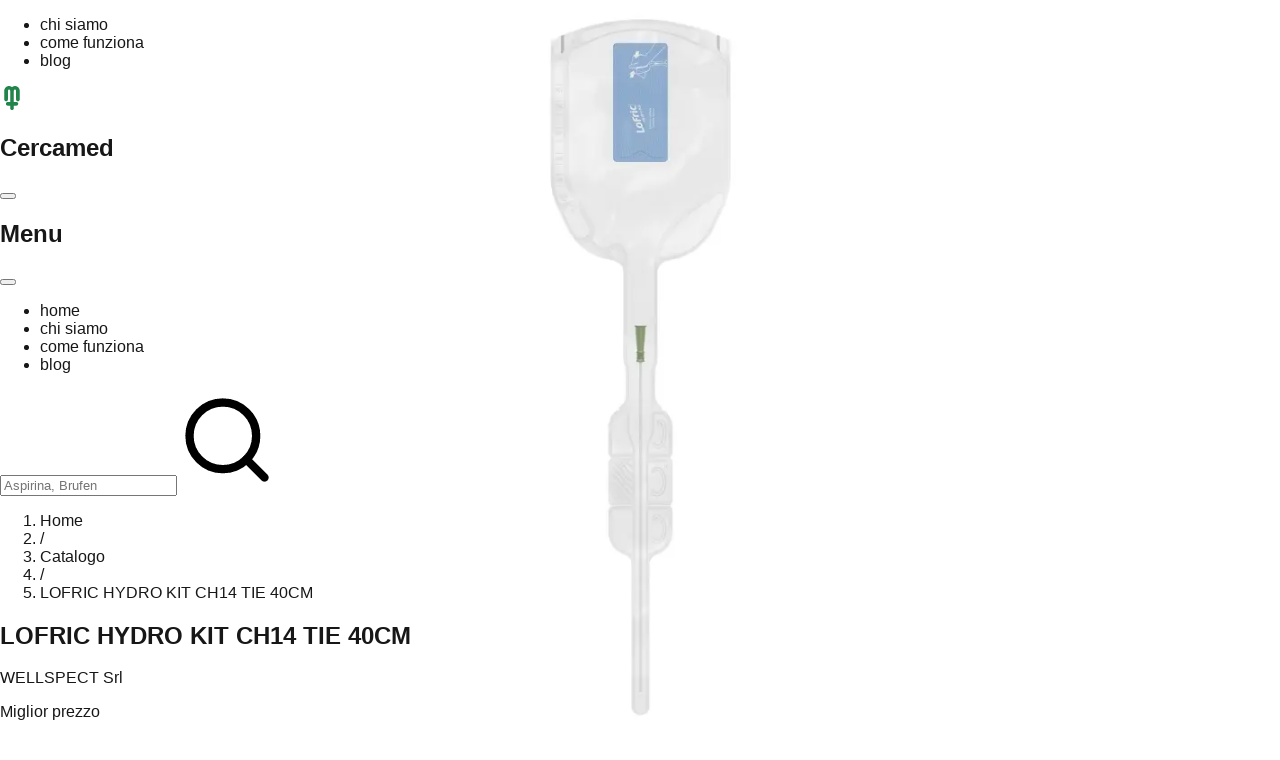

--- FILE ---
content_type: text/html; charset=utf-8
request_url: https://www.cercamed.it/prodotto/980781379
body_size: 8156
content:
<!DOCTYPE html><html lang="it"><head><meta charSet="utf-8"/><meta name="viewport" content="width=device-width, initial-scale=1"/><link rel="stylesheet" href="/_next/static/chunks/d79ec962cd0278d2.css" data-precedence="next"/><link rel="preload" as="script" fetchPriority="low" href="/_next/static/chunks/5f4d65084140fde6.js"/><script src="/_next/static/chunks/236f7e5abd6f09ff.js" async=""></script><script src="/_next/static/chunks/249261e921aeebba.js" async=""></script><script src="/_next/static/chunks/747184cd0c137829.js" async=""></script><script src="/_next/static/chunks/turbopack-916db44e8d923409.js" async=""></script><script src="/_next/static/chunks/ebd772a240633be4.js" async=""></script><script src="/_next/static/chunks/ff1a16fafef87110.js" async=""></script><script src="/_next/static/chunks/7340adf74ff47ec0.js" async=""></script><script src="/_next/static/chunks/f459576fef0d667d.js" async=""></script><script src="/_next/static/chunks/7650d244cbe35977.js" async=""></script><script src="/_next/static/chunks/f0326cc2c829f991.js" async=""></script><link rel="preload" href="https://cdn.iubenda.com/cs/iubenda_cs.js" as="script"/><script src="/_next/static/chunks/a6dad97d9634a72d.js" noModule=""></script></head><body><div hidden=""><!--$?--><template id="B:0"></template><!--/$--></div><div class="max-w-5xl mt-0 mx-auto"><!--$--><section id="navbar" class="sticky top-0 left-0 z-10 flex flex-col bg-white"><div id="navbar-top" class="relative flex p-2 text-gray-500 border-b border-gray-300"><ul class="hidden sm:flex justify-end w-full text-sm"><li class="border-r border-gray-400 px-4 hover:underline"><a href="/chi-siamo">chi siamo</a></li><li class="border-r border-gray-400 px-4 hover:underline"><a href="/come-funziona">come funziona</a></li><li class="px-4 hover:underline"><a href="/blog">blog</a></li></ul></div><div id="navbar-bottom" class="flex justify-between items-center px-4 py-2 sm:p-4 border-b border-gray-300"><div class="flex relative"><a class="flex gap-2 items-center" href="/"><img alt="CercaMed, Official Logo" loading="lazy" width="24" height="24" decoding="async" data-nimg="1" class="sm:w-7 sm:h-7" style="color:transparent" src="/img/logo-cercamed.svg"/><h2 class="font-bold text-lg sm:text-xl text-green-800">Cercamed</h2></a></div><div class="flex items-center gap-2"><button class="sm:hidden p-2 min-w-[44px] min-h-[44px] flex items-center justify-center focus:outline-none focus:ring-2 focus:ring-green-800 focus:ring-offset-2 rounded-md" aria-label="Apri menu" aria-expanded="false" aria-controls="mobile-menu-panel"><div class="relative w-6 h-6 flex flex-col justify-center items-center" aria-hidden="true"><span class="absolute block w-6 h-0.5 bg-green-800 transition-all duration-300 ease-in-out -translate-y-2"></span><span class="absolute block w-6 h-0.5 bg-green-800 transition-all duration-300 ease-in-out opacity-100"></span><span class="absolute block w-6 h-0.5 bg-green-800 transition-all duration-300 ease-in-out translate-y-2"></span></div></button></div></div><div class="fixed inset-0 z-50 lg:hidden hidden" aria-hidden="true"><div class="absolute inset-0 bg-black/50 backdrop-blur-sm transition-opacity duration-300 opacity-0" aria-hidden="true"></div><nav id="mobile-menu-panel" role="navigation" aria-label="Menu principale" class="fixed left-0 top-0 h-full w-4/5 max-w-sm bg-white shadow-xl transform transition-transform duration-300 ease-in-out -translate-x-full"><div class="flex flex-col h-full"><div class="flex items-center justify-between p-4 border-b border-gray-200"><h2 class="font-bold text-lg text-green-800">Menu</h2><button class="p-2 min-w-[44px] min-h-[44px] flex items-center justify-center focus:outline-none focus:ring-2 focus:ring-green-800 focus:ring-offset-2 rounded-md" aria-label="Chiudi menu"><div class="relative w-6 h-6 flex flex-col justify-center items-center" aria-hidden="true"><span class="absolute block w-6 h-0.5 bg-green-800 transition-all duration-300 ease-in-out rotate-45 translate-y-0"></span><span class="absolute block w-6 h-0.5 bg-green-800 transition-all duration-300 ease-in-out opacity-0"></span><span class="absolute block w-6 h-0.5 bg-green-800 transition-all duration-300 ease-in-out -rotate-45 translate-y-0"></span></div></button></div><ul class="flex flex-col w-full flex-1 overflow-y-auto"><li class="border-b border-gray-100"><a class="block px-6 py-4 text-base font-medium transition-colors hover:bg-green-50 hover:text-green-800 focus:outline-none focus:bg-green-50 focus:text-green-800" href="/">home</a></li><li class="border-b border-gray-100"><a class="block px-6 py-4 text-base font-medium transition-colors hover:bg-green-50 hover:text-green-800 focus:outline-none focus:bg-green-50 focus:text-green-800" href="/chi-siamo">chi siamo</a></li><li class="border-b border-gray-100"><a class="block px-6 py-4 text-base font-medium transition-colors hover:bg-green-50 hover:text-green-800 focus:outline-none focus:bg-green-50 focus:text-green-800" href="/come-funziona">come funziona</a></li><li class="border-b border-gray-100"><a class="block px-6 py-4 text-base font-medium transition-colors hover:bg-green-50 hover:text-green-800 focus:outline-none focus:bg-green-50 focus:text-green-800" href="/blog">blog</a></li></ul></div></nav></div><div class="px-4 pt-3 pb-8"><div class="relative"><div class="flex p-2 border-gray-300 bg-white border rounded-md"><div class="flex gap-2 w-full py-1"><input type="text" placeholder="Aspirina, Brufen" class="w-full grow focus:bg-none focus:outline-none" value=""/><a href="#"><img alt="lens" loading="lazy" width="100" height="100" decoding="async" data-nimg="1" class="w-6" style="color:transparent" src="/assets/icons/lens-white.svg"/></a></div></div></div></div></section><!--/$--><!--$?--><template id="B:1"></template><main class="w-full"><div class="max-w-3xl mx-auto px-4 py-8"><div class="animate-pulse"><div class="h-4 bg-neutral-200 rounded w-48 mb-4"></div><section class="py-6"><div class="flex flex-col md:flex-row gap-8"><div class="w-full md:w-1/2 flex-shrink-0"><div class="aspect-square w-full bg-neutral-200 rounded-lg"></div></div><div class="flex flex-col justify-center flex-1"><div class="h-8 bg-neutral-200 rounded w-3/4 mb-4"></div><div class="h-6 bg-neutral-200 rounded w-1/2 mb-4"></div><div class="flex gap-4"><div class="h-4 bg-neutral-200 rounded w-24"></div><div class="h-4 bg-neutral-200 rounded w-32"></div></div></div></div></section><div class="max-w-md mt-4"><div class="h-12 bg-neutral-200 rounded-lg w-full"></div></div><section class="py-6 border-t border-gray-200 mt-6"><div class="h-6 bg-neutral-200 rounded w-48 mb-4"></div><div class="space-y-2"><div class="h-4 bg-neutral-200 rounded w-full"></div><div class="h-4 bg-neutral-200 rounded w-full"></div><div class="h-4 bg-neutral-200 rounded w-3/4"></div></div></section><section class="py-6 border-t border-gray-200"><div class="h-4 bg-neutral-200 rounded w-40 mb-3"></div><div class="flex gap-2"><div class="h-10 bg-neutral-200 rounded w-28"></div><div class="h-10 bg-neutral-200 rounded w-24"></div></div></section><section class="py-8 border-t border-gray-200"><div class="text-center"><div class="h-6 bg-neutral-200 rounded w-48 mx-auto mb-2"></div><div class="h-4 bg-neutral-200 rounded w-64 mx-auto mb-4"></div><div class="h-12 bg-neutral-200 rounded w-40 mx-auto"></div></div></section></div></div></main><!--/$--><footer class="mt-16 border-t border-gray-300"><div class="max-w-5xl mx-auto px-4 sm:px-6 py-8 text-gray-800"><div class="grid grid-cols-1 sm:grid-cols-2 lg:grid-cols-4 gap-6 lg:gap-8 mb-8"><div class="p-4"><div class="text-xs uppercase text-gray-500 font-medium mb-3">Company</div><a class="my-3 block text-sm hover:text-green-700 hover:underline" href="/chi-siamo">Chi siamo</a><a class="my-3 block text-sm hover:text-green-700 hover:underline" href="/come-funziona">Come funziona</a></div><div class="p-4"><div class="text-xs uppercase text-gray-500 font-medium mb-3">Supporto</div><a class="my-3 block text-sm hover:text-green-700 hover:underline" href="/termini-e-condizioni">Termini e condizioni</a><a class="my-3 block text-sm hover:text-green-700 hover:underline" target="_blank" rel="noopener noreferrer" href="https://www.iubenda.com/privacy-policy/32737947">Privacy Policy</a><a class="my-3 block text-sm hover:text-green-700 hover:underline" target="_blank" rel="noopener noreferrer" href="https://www.iubenda.com/privacy-policy/32737947/cookie-policy">Cookie Policy</a></div><div class="p-4"><div class="text-xs uppercase text-gray-500 font-medium mb-3">Seguici</div><a class="my-3 block text-sm hover:text-green-700 hover:underline" target="_blank" rel="noopener noreferrer" href="https://www.facebook.com/cercamed.it">Facebook</a><a class="my-3 block text-sm hover:text-green-700 hover:underline" target="_blank" rel="noopener noreferrer" href="https://www.tiktok.com/@cercamed.it">Tik Tok</a><a class="my-3 block text-sm hover:text-green-700 hover:underline" target="_blank" rel="noopener noreferrer" href="https://www.instagram.com/cercamed.it/">Instagram</a></div><div class="p-4"><div class="text-xs uppercase text-gray-500 font-medium mb-3">Contatti</div><a href="/cdn-cgi/l/email-protection#a1c8cfc7cee1c2c4d3c2c0ccc4c58fc8d5" class="my-3 block text-sm text-gray-600 hover:text-green-700 hover:underline"><span class="__cf_email__" data-cfemail="e881868e87a88b8d9a8b89858d8cc6819c">[email&#160;protected]</span></a><div class="my-3 block text-sm text-gray-600">© <!-- -->2026<!-- --> CercaMed. All rights reserved</div></div></div><div class="pt-6 border-t border-gray-200"><p class="text-xs text-gray-600">Questa pagina ti consente di visualizzare e confrontare il costo totale di una lista di prodotti sui diversi negozi online. I dati visualizzati in questa pagina sono stime e ipotesi sulla base delle informazioni note ricevute da cercamed direttamente o tramite terzi sui prodotti e i negozi online e potrebbero presentare imprecisioni. Il prezzo che effettivamente è da considerarsi valido è quello presente nella pagina del negozio finale.</p></div></div></footer><div class="fixed bottom-20 right-4 z-40 transition-all duration-500 opacity-0 translate-y-4"><div class="absolute right-full mr-3 top-1/2 -translate-y-1/2 px-3 py-2 bg-gray-900 text-white text-sm rounded-lg whitespace-nowrap transition-opacity duration-200 opacity-0 pointer-events-none">Contattaci su WhatsApp<div class="absolute right-0 top-1/2 -translate-y-1/2 translate-x-full"><div class="border-8 border-transparent border-l-gray-900"></div></div></div><a href="https://wa.me/393757978325?text=Ciao!%20Ho%20una%20domanda%20riguardo%20Cercamed..." target="_blank" rel="noopener noreferrer" aria-label="Contattaci su WhatsApp" class="flex items-center justify-center w-14 h-14 rounded-full shadow-lg bg-[#25D366] hover:bg-[#20BD5A] transition-all duration-300 hover:scale-110 hover:shadow-xl focus:outline-none focus:ring-2 focus:ring-[#25D366] focus:ring-offset-2"><svg class="w-7 h-7 text-white" fill="currentColor" viewBox="0 0 24 24" xmlns="http://www.w3.org/2000/svg"><path d="M17.472 14.382c-.297-.149-1.758-.867-2.03-.967-.273-.099-.471-.148-.67.15-.197.297-.767.966-.94 1.164-.173.199-.347.223-.644.075-.297-.15-1.255-.463-2.39-1.475-.883-.788-1.48-1.761-1.653-2.059-.173-.297-.018-.458.13-.606.134-.133.298-.347.446-.52.149-.174.198-.298.298-.497.099-.198.05-.371-.025-.52-.075-.149-.669-1.612-.916-2.207-.242-.579-.487-.5-.669-.51-.173-.008-.371-.01-.57-.01-.198 0-.52.074-.792.372-.272.297-1.04 1.016-1.04 2.479 0 1.462 1.065 2.875 1.213 3.074.149.198 2.096 3.2 5.077 4.487.709.306 1.262.489 1.694.625.712.227 1.36.195 1.871.118.571-.085 1.758-.719 2.006-1.413.248-.694.248-1.289.173-1.413-.074-.124-.272-.198-.57-.347m-5.421 7.403h-.004a9.87 9.87 0 01-5.031-1.378l-.361-.214-3.741.982.998-3.648-.235-.374a9.86 9.86 0 01-1.51-5.26c.001-5.45 4.436-9.884 9.888-9.884 2.64 0 5.122 1.03 6.988 2.898a9.825 9.825 0 012.893 6.994c-.003 5.45-4.437 9.884-9.885 9.884m8.413-18.297A11.815 11.815 0 0012.05 0C5.495 0 .16 5.335.157 11.892c0 2.096.547 4.142 1.588 5.945L.057 24l6.305-1.654a11.882 11.882 0 005.683 1.448h.005c6.554 0 11.89-5.335 11.893-11.893a11.821 11.821 0 00-3.48-8.413z"></path></svg></a></div></div><noscript><div><img src="https://mc.yandex.ru/watch/95951818" style="position:absolute;left:-9999px" alt=""/></div></noscript><div data-rht-toaster="" style="position:fixed;z-index:9999;top:16px;left:16px;right:16px;bottom:16px;pointer-events:none"></div><script data-cfasync="false" src="/cdn-cgi/scripts/5c5dd728/cloudflare-static/email-decode.min.js"></script><script>requestAnimationFrame(function(){$RT=performance.now()});</script><script src="/_next/static/chunks/5f4d65084140fde6.js" id="_R_" async=""></script><div hidden id="S:1"><template id="P:2"></template><!--$?--><template id="B:3"></template><!--/$--></div><script>(self.__next_f=self.__next_f||[]).push([0])</script><script>self.__next_f.push([1,"1:\"$Sreact.fragment\"\n2:I[79520,[\"/_next/static/chunks/ebd772a240633be4.js\"],\"\"]\n3:I[39756,[\"/_next/static/chunks/ff1a16fafef87110.js\",\"/_next/static/chunks/7340adf74ff47ec0.js\"],\"default\"]\n4:I[37457,[\"/_next/static/chunks/ff1a16fafef87110.js\",\"/_next/static/chunks/7340adf74ff47ec0.js\"],\"default\"]\n6:I[5766,[\"/_next/static/chunks/ebd772a240633be4.js\"],\"Toaster\"]\n11:I[68027,[],\"default\"]\n12:\"$Sreact.suspense\"\n13:I[3231,[\"/_next/static/chunks/ebd772a240633be4.js\",\"/_next/static/chunks/f459576fef0d667d.js\",\"/_next/static/chunks/7650d244cbe35977.js\"],\"default\"]\n14:I[22016,[\"/_next/static/chunks/ebd772a240633be4.js\",\"/_next/static/chunks/f459576fef0d667d.js\",\"/_next/static/chunks/7650d244cbe35977.js\",\"/_next/static/chunks/f0326cc2c829f991.js\"],\"\"]\n15:I[91032,[\"/_next/static/chunks/ebd772a240633be4.js\",\"/_next/static/chunks/f459576fef0d667d.js\",\"/_next/static/chunks/7650d244cbe35977.js\"],\"default\"]\n17:I[97367,[\"/_next/static/chunks/ff1a16fafef87110.js\",\"/_next/static/chunks/7340adf74ff47ec0.js\"],\"OutletBoundary\"]\n19:I[97367,[\"/_next/static/chunks/ff1a16fafef87110.js\",\"/_next/static/chunks/7340adf74ff47ec0.js\"],\"ViewportBoundary\"]\n1b:I[97367,[\"/_next/static/chunks/ff1a16fafef87110.js\",\"/_next/static/chunks/7340adf74ff47ec0.js\"],\"MetadataBoundary\"]\n:HL[\"/_next/static/chunks/d79ec962cd0278d2.css\",\"style\"]\n5:[\"$\",\"div\",null,{\"children\":[\"$\",\"img\",null,{\"src\":\"https://mc.yandex.ru/watch/95951818\",\"style\":{\"position\":\"absolute\",\"left\":\"-9999px\"},\"alt\":\"\"}]}]\n"])</script><script>self.__next_f.push([1,"0:{\"P\":null,\"b\":\"ZYbt4ZJmycUW_0drihcfw\",\"c\":[\"\",\"prodotto\",\"980781379\"],\"q\":\"\",\"i\":false,\"f\":[[[\"\",{\"children\":[\"(routes)\",{\"children\":[\"prodotto\",{\"children\":[[\"slug\",\"980781379\",\"d\"],{\"children\":[\"__PAGE__\",{}]}]}]}]},\"$undefined\",\"$undefined\",true],[[\"$\",\"$1\",\"c\",{\"children\":[[[\"$\",\"link\",\"0\",{\"rel\":\"stylesheet\",\"href\":\"/_next/static/chunks/d79ec962cd0278d2.css\",\"precedence\":\"next\",\"crossOrigin\":\"$undefined\",\"nonce\":\"$undefined\"}],[\"$\",\"script\",\"script-0\",{\"src\":\"/_next/static/chunks/ebd772a240633be4.js\",\"async\":true,\"nonce\":\"$undefined\"}]],[\"$\",\"html\",null,{\"lang\":\"it\",\"children\":[[\"$\",\"head\",null,{}],[\"$\",\"body\",null,{\"children\":[[[\"$\",\"$L2\",null,{\"id\":\"iubenda-cs-config\",\"strategy\":\"afterInteractive\",\"children\":\"\\n                var _iub = _iub || [];\\n                _iub.csConfiguration = {\\n                  \\\"siteId\\\": 32737947,\\n                  \\\"cookiePolicyId\\\": 32737947,\\n                  \\\"lang\\\": \\\"it\\\",\\n                  \\\"storage\\\": { \\\"useSiteId\\\": true },\\n                  \\\"banner\\\": {\\n                    \\\"acceptButtonDisplay\\\": true,\\n                    \\\"closeButtonDisplay\\\": false,\\n                    \\\"customizeButtonDisplay\\\": true,\\n                    \\\"explicitWithdrawal\\\": true,\\n                    \\\"listPurposes\\\": true,\\n                    \\\"position\\\": \\\"float-bottom-center\\\",\\n                    \\\"rejectButtonDisplay\\\": true\\n                  }\\n                };\\n              \"}],[\"$\",\"$L2\",null,{\"id\":\"iubenda-cs\",\"src\":\"https://cdn.iubenda.com/cs/iubenda_cs.js\",\"strategy\":\"afterInteractive\"}]],[\"$\",\"$L3\",null,{\"parallelRouterKey\":\"children\",\"error\":\"$undefined\",\"errorStyles\":\"$undefined\",\"errorScripts\":\"$undefined\",\"template\":[\"$\",\"$L4\",null,{}],\"templateStyles\":\"$undefined\",\"templateScripts\":\"$undefined\",\"notFound\":[[[\"$\",\"title\",null,{\"children\":\"404: This page could not be found.\"}],[\"$\",\"div\",null,{\"style\":{\"fontFamily\":\"system-ui,\\\"Segoe UI\\\",Roboto,Helvetica,Arial,sans-serif,\\\"Apple Color Emoji\\\",\\\"Segoe UI Emoji\\\"\",\"height\":\"100vh\",\"textAlign\":\"center\",\"display\":\"flex\",\"flexDirection\":\"column\",\"alignItems\":\"center\",\"justifyContent\":\"center\"},\"children\":[\"$\",\"div\",null,{\"children\":[[\"$\",\"style\",null,{\"dangerouslySetInnerHTML\":{\"__html\":\"body{color:#000;background:#fff;margin:0}.next-error-h1{border-right:1px solid rgba(0,0,0,.3)}@media (prefers-color-scheme:dark){body{color:#fff;background:#000}.next-error-h1{border-right:1px solid rgba(255,255,255,.3)}}\"}}],[\"$\",\"h1\",null,{\"className\":\"next-error-h1\",\"style\":{\"display\":\"inline-block\",\"margin\":\"0 20px 0 0\",\"padding\":\"0 23px 0 0\",\"fontSize\":24,\"fontWeight\":500,\"verticalAlign\":\"top\",\"lineHeight\":\"49px\"},\"children\":404}],[\"$\",\"div\",null,{\"style\":{\"display\":\"inline-block\"},\"children\":[\"$\",\"h2\",null,{\"style\":{\"fontSize\":14,\"fontWeight\":400,\"lineHeight\":\"49px\",\"margin\":0},\"children\":\"This page could not be found.\"}]}]]}]}]],[]],\"forbidden\":\"$undefined\",\"unauthorized\":\"$undefined\"}],[[\"$\",\"$L2\",null,{\"id\":\"yandex-metrika\",\"strategy\":\"afterInteractive\",\"children\":\"\\n                (function(m,e,t,r,i,k,a){\\n                  m[i]=m[i]||function(){(m[i].a=m[i].a||[]).push(arguments)};\\n                  m[i].l=1*new Date();\\n                  for (var j = 0; j \u003c document.scripts.length; j++) {if (document.scripts[j].src === r) { return; }}\\n                  k=e.createElement(t),a=e.getElementsByTagName(t)[0],k.async=1,k.src=r,a.parentNode.insertBefore(k,a)\\n                })(window, document, 'script', 'https://mc.yandex.ru/metrika/tag.js', 'ym');\\n\\n                ym(95951818, 'init', {\\n                  clickmap: true,\\n                  trackLinks: true,\\n                  accurateTrackBounce: true,\\n                  webvisor: true,\\n                  ecommerce: 'dataLayer'\\n                });\\n              \"}],[\"$\",\"noscript\",null,{\"children\":\"$5\"}]],[\"$\",\"$L6\",null,{\"position\":\"bottom-right\",\"toastOptions\":{\"duration\":3000,\"style\":{\"background\":\"#333\",\"color\":\"#fff\"}}}]]}]]}]]}],{\"children\":[[\"$\",\"$1\",\"c\",{\"children\":[[[\"$\",\"script\",\"script-0\",{\"src\":\"/_next/static/chunks/f459576fef0d667d.js\",\"async\":true,\"nonce\":\"$undefined\"}],[\"$\",\"script\",\"script-1\",{\"src\":\"/_next/static/chunks/7650d244cbe35977.js\",\"async\":true,\"nonce\":\"$undefined\"}]],[\"$\",\"div\",null,{\"className\":\"max-w-5xl mt-0 mx-auto\",\"children\":[\"$L7\",\"$L8\",\"$L9\",\"$La\"]}]]}],{\"children\":[\"$Lb\",{\"children\":[\"$Lc\",{\"children\":[\"$Ld\",{},null,false,false]},[\"$Le\",[],[\"$Lf\"]],false,false]},null,false,false]},null,false,false]},null,false,false],\"$L10\",false]],\"m\":\"$undefined\",\"G\":[\"$11\",[]],\"S\":false}\n"])</script><script>self.__next_f.push([1,"7:[\"$\",\"$12\",null,{\"fallback\":[\"$\",\"div\",null,{\"className\":\"sticky top-0 left-0 z-10 flex flex-col bg-white\",\"children\":[[\"$\",\"div\",null,{\"className\":\"h-10 border-b border-gray-300\"}],[\"$\",\"div\",null,{\"className\":\"h-16 border-b border-gray-300\"}]]}],\"children\":[\"$\",\"$L13\",null,{}]}]\n"])</script><script>self.__next_f.push([1,"8:[\"$\",\"$L3\",null,{\"parallelRouterKey\":\"children\",\"error\":\"$undefined\",\"errorStyles\":\"$undefined\",\"errorScripts\":\"$undefined\",\"template\":[\"$\",\"$L4\",null,{}],\"templateStyles\":\"$undefined\",\"templateScripts\":\"$undefined\",\"notFound\":[[[\"$\",\"title\",null,{\"children\":\"404: This page could not be found.\"}],[\"$\",\"div\",null,{\"style\":\"$0:f:0:1:0:props:children:1:props:children:1:props:children:1:props:notFound:0:1:props:style\",\"children\":[\"$\",\"div\",null,{\"children\":[[\"$\",\"style\",null,{\"dangerouslySetInnerHTML\":{\"__html\":\"body{color:#000;background:#fff;margin:0}.next-error-h1{border-right:1px solid rgba(0,0,0,.3)}@media (prefers-color-scheme:dark){body{color:#fff;background:#000}.next-error-h1{border-right:1px solid rgba(255,255,255,.3)}}\"}}],[\"$\",\"h1\",null,{\"className\":\"next-error-h1\",\"style\":\"$0:f:0:1:0:props:children:1:props:children:1:props:children:1:props:notFound:0:1:props:children:props:children:1:props:style\",\"children\":404}],[\"$\",\"div\",null,{\"style\":\"$0:f:0:1:0:props:children:1:props:children:1:props:children:1:props:notFound:0:1:props:children:props:children:2:props:style\",\"children\":[\"$\",\"h2\",null,{\"style\":\"$0:f:0:1:0:props:children:1:props:children:1:props:children:1:props:notFound:0:1:props:children:props:children:2:props:children:props:style\",\"children\":\"This page could not be found.\"}]}]]}]}]],[]],\"forbidden\":\"$undefined\",\"unauthorized\":\"$undefined\"}]\n"])</script><script>self.__next_f.push([1,"9:[\"$\",\"footer\",null,{\"className\":\"mt-16 border-t border-gray-300\",\"children\":[\"$\",\"div\",null,{\"className\":\"max-w-5xl mx-auto px-4 sm:px-6 py-8 text-gray-800\",\"children\":[[\"$\",\"div\",null,{\"className\":\"grid grid-cols-1 sm:grid-cols-2 lg:grid-cols-4 gap-6 lg:gap-8 mb-8\",\"children\":[[\"$\",\"div\",null,{\"className\":\"p-4\",\"children\":[[\"$\",\"div\",null,{\"className\":\"text-xs uppercase text-gray-500 font-medium mb-3\",\"children\":\"Company\"}],[\"$\",\"$L14\",null,{\"href\":\"/chi-siamo\",\"className\":\"my-3 block text-sm hover:text-green-700 hover:underline\",\"children\":\"Chi siamo\"}],[\"$\",\"$L14\",null,{\"href\":\"/come-funziona\",\"className\":\"my-3 block text-sm hover:text-green-700 hover:underline\",\"children\":\"Come funziona\"}]]}],[\"$\",\"div\",null,{\"className\":\"p-4\",\"children\":[[\"$\",\"div\",null,{\"className\":\"text-xs uppercase text-gray-500 font-medium mb-3\",\"children\":\"Supporto\"}],[\"$\",\"$L14\",null,{\"className\":\"my-3 block text-sm hover:text-green-700 hover:underline\",\"href\":\"/termini-e-condizioni\",\"children\":\"Termini e condizioni\"}],[\"$\",\"$L14\",null,{\"className\":\"my-3 block text-sm hover:text-green-700 hover:underline\",\"href\":\"https://www.iubenda.com/privacy-policy/32737947\",\"target\":\"_blank\",\"rel\":\"noopener noreferrer\",\"children\":\"Privacy Policy\"}],[\"$\",\"$L14\",null,{\"className\":\"my-3 block text-sm hover:text-green-700 hover:underline\",\"href\":\"https://www.iubenda.com/privacy-policy/32737947/cookie-policy\",\"target\":\"_blank\",\"rel\":\"noopener noreferrer\",\"children\":\"Cookie Policy\"}]]}],[\"$\",\"div\",null,{\"className\":\"p-4\",\"children\":[[\"$\",\"div\",null,{\"className\":\"text-xs uppercase text-gray-500 font-medium mb-3\",\"children\":\"Seguici\"}],[\"$\",\"$L14\",null,{\"className\":\"my-3 block text-sm hover:text-green-700 hover:underline\",\"href\":\"https://www.facebook.com/cercamed.it\",\"target\":\"_blank\",\"rel\":\"noopener noreferrer\",\"children\":\"Facebook\"}],[\"$\",\"$L14\",null,{\"className\":\"my-3 block text-sm hover:text-green-700 hover:underline\",\"href\":\"https://www.tiktok.com/@cercamed.it\",\"target\":\"_blank\",\"rel\":\"noopener noreferrer\",\"children\":\"Tik Tok\"}],[\"$\",\"$L14\",null,{\"className\":\"my-3 block text-sm hover:text-green-700 hover:underline\",\"href\":\"https://www.instagram.com/cercamed.it/\",\"target\":\"_blank\",\"rel\":\"noopener noreferrer\",\"children\":\"Instagram\"}]]}],[\"$\",\"div\",null,{\"className\":\"p-4\",\"children\":[[\"$\",\"div\",null,{\"className\":\"text-xs uppercase text-gray-500 font-medium mb-3\",\"children\":\"Contatti\"}],[\"$\",\"a\",null,{\"href\":\"mailto:info@cercamed.it\",\"className\":\"my-3 block text-sm text-gray-600 hover:text-green-700 hover:underline\",\"children\":\"info@cercamed.it\"}],[\"$\",\"div\",null,{\"className\":\"my-3 block text-sm text-gray-600\",\"children\":[\"© \",2026,\" CercaMed. All rights reserved\"]}]]}]]}],[\"$\",\"div\",null,{\"className\":\"pt-6 border-t border-gray-200\",\"children\":[\"$\",\"p\",null,{\"className\":\"text-xs text-gray-600\",\"children\":\"Questa pagina ti consente di visualizzare e confrontare il costo totale di una lista di prodotti sui diversi negozi online. I dati visualizzati in questa pagina sono stime e ipotesi sulla base delle informazioni note ricevute da cercamed direttamente o tramite terzi sui prodotti e i negozi online e potrebbero presentare imprecisioni. Il prezzo che effettivamente è da considerarsi valido è quello presente nella pagina del negozio finale.\"}]}]]}]}]\n"])</script><script>self.__next_f.push([1,"a:[\"$\",\"$L15\",null,{}]\nb:[\"$\",\"$1\",\"c\",{\"children\":[null,[\"$\",\"$L3\",null,{\"parallelRouterKey\":\"children\",\"error\":\"$undefined\",\"errorStyles\":\"$undefined\",\"errorScripts\":\"$undefined\",\"template\":[\"$\",\"$L4\",null,{}],\"templateStyles\":\"$undefined\",\"templateScripts\":\"$undefined\",\"notFound\":\"$undefined\",\"forbidden\":\"$undefined\",\"unauthorized\":\"$undefined\"}]]}]\nc:[\"$\",\"$1\",\"c\",{\"children\":[null,[\"$\",\"$L3\",null,{\"parallelRouterKey\":\"children\",\"error\":\"$undefined\",\"errorStyles\":\"$undefined\",\"errorScripts\":\"$undefined\",\"template\":[\"$\",\"$L4\",null,{}],\"templateStyles\":\"$undefined\",\"templateScripts\":\"$undefined\",\"notFound\":\"$undefined\",\"forbidden\":\"$undefined\",\"unauthorized\":\"$undefined\"}]]}]\nd:[\"$\",\"$1\",\"c\",{\"children\":[\"$L16\",[[\"$\",\"script\",\"script-0\",{\"src\":\"/_next/static/chunks/f0326cc2c829f991.js\",\"async\":true,\"nonce\":\"$undefined\"}]],[\"$\",\"$L17\",null,{\"children\":[\"$\",\"$12\",null,{\"name\":\"Next.MetadataOutlet\",\"children\":\"$@18\"}]}]]}]\n"])</script><script>self.__next_f.push([1,"e:[\"$\",\"main\",\"l\",{\"className\":\"w-full\",\"children\":[\"$\",\"div\",null,{\"className\":\"max-w-3xl mx-auto px-4 py-8\",\"children\":[\"$\",\"div\",null,{\"className\":\"animate-pulse\",\"children\":[[\"$\",\"div\",null,{\"className\":\"h-4 bg-neutral-200 rounded w-48 mb-4\"}],[\"$\",\"section\",null,{\"className\":\"py-6\",\"children\":[\"$\",\"div\",null,{\"className\":\"flex flex-col md:flex-row gap-8\",\"children\":[[\"$\",\"div\",null,{\"className\":\"w-full md:w-1/2 flex-shrink-0\",\"children\":[\"$\",\"div\",null,{\"className\":\"aspect-square w-full bg-neutral-200 rounded-lg\"}]}],[\"$\",\"div\",null,{\"className\":\"flex flex-col justify-center flex-1\",\"children\":[[\"$\",\"div\",null,{\"className\":\"h-8 bg-neutral-200 rounded w-3/4 mb-4\"}],[\"$\",\"div\",null,{\"className\":\"h-6 bg-neutral-200 rounded w-1/2 mb-4\"}],[\"$\",\"div\",null,{\"className\":\"flex gap-4\",\"children\":[[\"$\",\"div\",null,{\"className\":\"h-4 bg-neutral-200 rounded w-24\"}],[\"$\",\"div\",null,{\"className\":\"h-4 bg-neutral-200 rounded w-32\"}]]}]]}]]}]}],[\"$\",\"div\",null,{\"className\":\"max-w-md mt-4\",\"children\":[\"$\",\"div\",null,{\"className\":\"h-12 bg-neutral-200 rounded-lg w-full\"}]}],[\"$\",\"section\",null,{\"className\":\"py-6 border-t border-gray-200 mt-6\",\"children\":[[\"$\",\"div\",null,{\"className\":\"h-6 bg-neutral-200 rounded w-48 mb-4\"}],[\"$\",\"div\",null,{\"className\":\"space-y-2\",\"children\":[[\"$\",\"div\",null,{\"className\":\"h-4 bg-neutral-200 rounded w-full\"}],[\"$\",\"div\",null,{\"className\":\"h-4 bg-neutral-200 rounded w-full\"}],[\"$\",\"div\",null,{\"className\":\"h-4 bg-neutral-200 rounded w-3/4\"}]]}]]}],[\"$\",\"section\",null,{\"className\":\"py-6 border-t border-gray-200\",\"children\":[[\"$\",\"div\",null,{\"className\":\"h-4 bg-neutral-200 rounded w-40 mb-3\"}],[\"$\",\"div\",null,{\"className\":\"flex gap-2\",\"children\":[[\"$\",\"div\",null,{\"className\":\"h-10 bg-neutral-200 rounded w-28\"}],[\"$\",\"div\",null,{\"className\":\"h-10 bg-neutral-200 rounded w-24\"}]]}]]}],[\"$\",\"section\",null,{\"className\":\"py-8 border-t border-gray-200\",\"children\":[\"$\",\"div\",null,{\"className\":\"text-center\",\"children\":[[\"$\",\"div\",null,{\"className\":\"h-6 bg-neutral-200 rounded w-48 mx-auto mb-2\"}],[\"$\",\"div\",null,{\"className\":\"h-4 bg-neutral-200 rounded w-64 mx-auto mb-4\"}],[\"$\",\"div\",null,{\"className\":\"h-12 bg-neutral-200 rounded w-40 mx-auto\"}]]}]}]]}]}]}]\n"])</script><script>self.__next_f.push([1,"f:[\"$\",\"script\",\"script-0\",{\"src\":\"/_next/static/chunks/f0326cc2c829f991.js\",\"async\":true}]\n10:[\"$\",\"$1\",\"h\",{\"children\":[null,[\"$\",\"$L19\",null,{\"children\":\"$L1a\"}],[\"$\",\"div\",null,{\"hidden\":true,\"children\":[\"$\",\"$L1b\",null,{\"children\":[\"$\",\"$12\",null,{\"name\":\"Next.Metadata\",\"children\":\"$L1c\"}]}]}],null]}]\n1a:[[\"$\",\"meta\",\"0\",{\"charSet\":\"utf-8\"}],[\"$\",\"meta\",\"1\",{\"name\":\"viewport\",\"content\":\"width=device-width, initial-scale=1\"}]]\n"])</script><script>self.__next_f.push([1,"16:E{\"digest\":\"NEXT_REDIRECT;replace;/prodotto/lofric-hydro-kit-ch14-tie-40cm-980781379;308;\"}\n"])</script><meta id="__next-page-redirect" http-equiv="refresh" content="0;url=/prodotto/lofric-hydro-kit-ch14-tie-40cm-980781379"/><script>$RX=function(b,c,d,e,f){var a=document.getElementById(b);a&&(b=a.previousSibling,b.data="$!",a=a.dataset,c&&(a.dgst=c),d&&(a.msg=d),e&&(a.stck=e),f&&(a.cstck=f),b._reactRetry&&b._reactRetry())};;$RX("B:1","NEXT_REDIRECT;replace;/prodotto/lofric-hydro-kit-ch14-tie-40cm-980781379;308;")</script><script>self.__next_f.push([1,"1d:I[27201,[\"/_next/static/chunks/ff1a16fafef87110.js\",\"/_next/static/chunks/7340adf74ff47ec0.js\"],\"IconMark\"]\n18:null\n"])</script><script>self.__next_f.push([1,"1c:[[\"$\",\"title\",\"0\",{\"children\":\"LOFRIC HYDRO KIT CH14 TIE 40CM ✓ Miglior prezzo oggi | Cercamed\"}],[\"$\",\"meta\",\"1\",{\"name\":\"description\",\"content\":\"LOFRIC HYDRO KIT CH14 TIE 40CM ✓ Miglior prezzo oggi ✓ Wellspect LoFric Hydro-Kit Tiemann Descrizione Dispositivo Medico Classe I sterile. Catetere urinario, idrofilo, monouso\"}],[\"$\",\"meta\",\"2\",{\"name\":\"robots\",\"content\":\"index, follow, max-video-preview:-1, max-image-preview:large, max-snippet:-1\"}],[\"$\",\"link\",\"3\",{\"rel\":\"canonical\",\"href\":\"https://www.cercamed.it/prodotto/980781379\"}],[\"$\",\"meta\",\"4\",{\"name\":\"google-site-verification\",\"content\":\"7ntgFO4qnYRDhAjYHpV6sa_gyFs10pthJSHUfwQW5W0\"}],[\"$\",\"meta\",\"5\",{\"property\":\"og:title\",\"content\":\"LOFRIC HYDRO KIT CH14 TIE 40CM\"}],[\"$\",\"meta\",\"6\",{\"property\":\"og:description\",\"content\":\"LOFRIC HYDRO KIT CH14 TIE 40CM ✓ Miglior prezzo oggi ✓ Wellspect LoFric Hydro-Kit Tiemann Descrizione Dispositivo Medico Classe I sterile. Catetere urinario, idrofilo, monouso\"}],[\"$\",\"meta\",\"7\",{\"property\":\"og:url\",\"content\":\"https://www.cercamed.it/prodotto/980781379\"}],[\"$\",\"meta\",\"8\",{\"property\":\"og:site_name\",\"content\":\"Cercamed\"}],[\"$\",\"meta\",\"9\",{\"property\":\"og:locale\",\"content\":\"it_IT\"}],[\"$\",\"meta\",\"10\",{\"property\":\"og:image\",\"content\":\"https://backend.drmax.it/media/catalog/product/e/3/e3727e5f7ef9e75e378ad72c11075ac827d3464fdef5b17f670e5e0ee5e085a2.jpeg\"}],[\"$\",\"meta\",\"11\",{\"property\":\"og:image:width\",\"content\":\"800\"}],[\"$\",\"meta\",\"12\",{\"property\":\"og:image:height\",\"content\":\"800\"}],[\"$\",\"meta\",\"13\",{\"property\":\"og:image:alt\",\"content\":\"LOFRIC HYDRO KIT CH14 TIE 40CM\"}],[\"$\",\"meta\",\"14\",{\"property\":\"og:type\",\"content\":\"website\"}],[\"$\",\"meta\",\"15\",{\"name\":\"twitter:card\",\"content\":\"summary_large_image\"}],[\"$\",\"meta\",\"16\",{\"name\":\"twitter:title\",\"content\":\"LOFRIC HYDRO KIT CH14 TIE 40CM\"}],[\"$\",\"meta\",\"17\",{\"name\":\"twitter:description\",\"content\":\"LOFRIC HYDRO KIT CH14 TIE 40CM ✓ Miglior prezzo oggi ✓ Wellspect LoFric Hydro-Kit Tiemann Descrizione Dispositivo Medico Classe I sterile. Catetere urinario, idrofilo, monouso\"}],[\"$\",\"meta\",\"18\",{\"name\":\"twitter:image\",\"content\":\"https://backend.drmax.it/media/catalog/product/e/3/e3727e5f7ef9e75e378ad72c11075ac827d3464fdef5b17f670e5e0ee5e085a2.jpeg\"}],[\"$\",\"link\",\"19\",{\"rel\":\"icon\",\"href\":\"/favicon.ico?favicon.6c469ffe.ico\",\"sizes\":\"48x48\",\"type\":\"image/x-icon\"}],[\"$\",\"link\",\"20\",{\"rel\":\"icon\",\"href\":\"/icon?2de01c0ec7700a68\",\"alt\":\"$undefined\",\"type\":\"image/png\",\"sizes\":\"32x32\"}],[\"$\",\"link\",\"21\",{\"rel\":\"apple-touch-icon\",\"href\":\"/apple-icon?26dcd90e9f45b1f7\",\"alt\":\"$undefined\",\"type\":\"image/png\",\"sizes\":\"180x180\"}],[\"$\",\"$L1d\",\"22\",{}]]\n"])</script><title>LOFRIC HYDRO KIT CH14 TIE 40CM ✓ Miglior prezzo oggi | Cercamed</title><meta name="description" content="LOFRIC HYDRO KIT CH14 TIE 40CM ✓ Miglior prezzo oggi ✓ Wellspect LoFric Hydro-Kit Tiemann Descrizione Dispositivo Medico Classe I sterile. Catetere urinario, idrofilo, monouso"/><meta name="robots" content="index, follow, max-video-preview:-1, max-image-preview:large, max-snippet:-1"/><link rel="canonical" href="https://www.cercamed.it/prodotto/980781379"/><meta name="google-site-verification" content="7ntgFO4qnYRDhAjYHpV6sa_gyFs10pthJSHUfwQW5W0"/><meta property="og:title" content="LOFRIC HYDRO KIT CH14 TIE 40CM"/><meta property="og:description" content="LOFRIC HYDRO KIT CH14 TIE 40CM ✓ Miglior prezzo oggi ✓ Wellspect LoFric Hydro-Kit Tiemann Descrizione Dispositivo Medico Classe I sterile. Catetere urinario, idrofilo, monouso"/><meta property="og:url" content="https://www.cercamed.it/prodotto/980781379"/><meta property="og:site_name" content="Cercamed"/><meta property="og:locale" content="it_IT"/><meta property="og:image" content="https://backend.drmax.it/media/catalog/product/e/3/e3727e5f7ef9e75e378ad72c11075ac827d3464fdef5b17f670e5e0ee5e085a2.jpeg"/><meta property="og:image:width" content="800"/><meta property="og:image:height" content="800"/><meta property="og:image:alt" content="LOFRIC HYDRO KIT CH14 TIE 40CM"/><meta property="og:type" content="website"/><meta name="twitter:card" content="summary_large_image"/><meta name="twitter:title" content="LOFRIC HYDRO KIT CH14 TIE 40CM"/><meta name="twitter:description" content="LOFRIC HYDRO KIT CH14 TIE 40CM ✓ Miglior prezzo oggi ✓ Wellspect LoFric Hydro-Kit Tiemann Descrizione Dispositivo Medico Classe I sterile. Catetere urinario, idrofilo, monouso"/><meta name="twitter:image" content="https://backend.drmax.it/media/catalog/product/e/3/e3727e5f7ef9e75e378ad72c11075ac827d3464fdef5b17f670e5e0ee5e085a2.jpeg"/><link rel="icon" href="/favicon.ico?favicon.6c469ffe.ico" sizes="48x48" type="image/x-icon"/><link rel="icon" href="/icon?2de01c0ec7700a68" type="image/png" sizes="32x32"/><link rel="apple-touch-icon" href="/apple-icon?26dcd90e9f45b1f7" type="image/png" sizes="180x180"/><script >document.querySelectorAll('body link[rel="icon"], body link[rel="apple-touch-icon"]').forEach(el => document.head.appendChild(el))</script><div hidden id="S:3"></div><script>$RB=[];$RV=function(a){$RT=performance.now();for(var b=0;b<a.length;b+=2){var c=a[b],e=a[b+1];null!==e.parentNode&&e.parentNode.removeChild(e);var f=c.parentNode;if(f){var g=c.previousSibling,h=0;do{if(c&&8===c.nodeType){var d=c.data;if("/$"===d||"/&"===d)if(0===h)break;else h--;else"$"!==d&&"$?"!==d&&"$~"!==d&&"$!"!==d&&"&"!==d||h++}d=c.nextSibling;f.removeChild(c);c=d}while(c);for(;e.firstChild;)f.insertBefore(e.firstChild,c);g.data="$";g._reactRetry&&requestAnimationFrame(g._reactRetry)}}a.length=0};
$RC=function(a,b){if(b=document.getElementById(b))(a=document.getElementById(a))?(a.previousSibling.data="$~",$RB.push(a,b),2===$RB.length&&("number"!==typeof $RT?requestAnimationFrame($RV.bind(null,$RB)):(a=performance.now(),setTimeout($RV.bind(null,$RB),2300>a&&2E3<a?2300-a:$RT+300-a)))):b.parentNode.removeChild(b)};$RC("B:3","S:3")</script><div hidden id="S:0"></div><script>$RC("B:0","S:0")</script></body></html>

--- FILE ---
content_type: text/html; charset=utf-8
request_url: https://www.cercamed.it/prodotto/lofric-hydro-kit-ch14-tie-40cm-980781379
body_size: 12290
content:
<!DOCTYPE html><html lang="it"><head><meta charSet="utf-8"/><meta name="viewport" content="width=device-width, initial-scale=1"/><link rel="preload" as="image" imageSrcSet="/_next/image?url=https%3A%2F%2Fbackend.drmax.it%2Fmedia%2Fcatalog%2Fproduct%2Fe%2F3%2Fe3727e5f7ef9e75e378ad72c11075ac827d3464fdef5b17f670e5e0ee5e085a2.jpeg&amp;w=640&amp;q=75 640w, /_next/image?url=https%3A%2F%2Fbackend.drmax.it%2Fmedia%2Fcatalog%2Fproduct%2Fe%2F3%2Fe3727e5f7ef9e75e378ad72c11075ac827d3464fdef5b17f670e5e0ee5e085a2.jpeg&amp;w=750&amp;q=75 750w, /_next/image?url=https%3A%2F%2Fbackend.drmax.it%2Fmedia%2Fcatalog%2Fproduct%2Fe%2F3%2Fe3727e5f7ef9e75e378ad72c11075ac827d3464fdef5b17f670e5e0ee5e085a2.jpeg&amp;w=828&amp;q=75 828w, /_next/image?url=https%3A%2F%2Fbackend.drmax.it%2Fmedia%2Fcatalog%2Fproduct%2Fe%2F3%2Fe3727e5f7ef9e75e378ad72c11075ac827d3464fdef5b17f670e5e0ee5e085a2.jpeg&amp;w=1080&amp;q=75 1080w, /_next/image?url=https%3A%2F%2Fbackend.drmax.it%2Fmedia%2Fcatalog%2Fproduct%2Fe%2F3%2Fe3727e5f7ef9e75e378ad72c11075ac827d3464fdef5b17f670e5e0ee5e085a2.jpeg&amp;w=1200&amp;q=75 1200w, /_next/image?url=https%3A%2F%2Fbackend.drmax.it%2Fmedia%2Fcatalog%2Fproduct%2Fe%2F3%2Fe3727e5f7ef9e75e378ad72c11075ac827d3464fdef5b17f670e5e0ee5e085a2.jpeg&amp;w=1920&amp;q=75 1920w, /_next/image?url=https%3A%2F%2Fbackend.drmax.it%2Fmedia%2Fcatalog%2Fproduct%2Fe%2F3%2Fe3727e5f7ef9e75e378ad72c11075ac827d3464fdef5b17f670e5e0ee5e085a2.jpeg&amp;w=2048&amp;q=75 2048w, /_next/image?url=https%3A%2F%2Fbackend.drmax.it%2Fmedia%2Fcatalog%2Fproduct%2Fe%2F3%2Fe3727e5f7ef9e75e378ad72c11075ac827d3464fdef5b17f670e5e0ee5e085a2.jpeg&amp;w=3840&amp;q=75 3840w" imageSizes="(max-width: 768px) 100vw, 384px" fetchPriority="high"/><link rel="stylesheet" href="/_next/static/chunks/d79ec962cd0278d2.css" data-precedence="next"/><link rel="preload" as="script" fetchPriority="low" href="/_next/static/chunks/5f4d65084140fde6.js"/><script src="/_next/static/chunks/236f7e5abd6f09ff.js" async=""></script><script src="/_next/static/chunks/249261e921aeebba.js" async=""></script><script src="/_next/static/chunks/747184cd0c137829.js" async=""></script><script src="/_next/static/chunks/turbopack-916db44e8d923409.js" async=""></script><script src="/_next/static/chunks/ebd772a240633be4.js" async=""></script><script src="/_next/static/chunks/ff1a16fafef87110.js" async=""></script><script src="/_next/static/chunks/7340adf74ff47ec0.js" async=""></script><script src="/_next/static/chunks/f459576fef0d667d.js" async=""></script><script src="/_next/static/chunks/7650d244cbe35977.js" async=""></script><script src="/_next/static/chunks/f0326cc2c829f991.js" async=""></script><link rel="preload" href="https://cdn.iubenda.com/cs/iubenda_cs.js" as="script"/><link rel="preload" as="image" href="https://backend.drmax.it/media/catalog/product/e/3/e3727e5f7ef9e75e378ad72c11075ac827d3464fdef5b17f670e5e0ee5e085a2.jpeg" fetchPriority="high"/><title>LOFRIC HYDRO KIT CH14 TIE 40CM ✓ Miglior prezzo oggi | Cercamed</title><meta name="description" content="LOFRIC HYDRO KIT CH14 TIE 40CM ✓ Miglior prezzo oggi ✓ Wellspect LoFric Hydro-Kit Tiemann Descrizione Dispositivo Medico Classe I sterile. Catetere urinario, idrofilo, monouso"/><meta name="robots" content="index, follow, max-video-preview:-1, max-image-preview:large, max-snippet:-1"/><link rel="canonical" href="https://www.cercamed.it/prodotto/lofric-hydro-kit-ch14-tie-40cm-980781379"/><meta name="google-site-verification" content="7ntgFO4qnYRDhAjYHpV6sa_gyFs10pthJSHUfwQW5W0"/><meta property="og:title" content="LOFRIC HYDRO KIT CH14 TIE 40CM"/><meta property="og:description" content="LOFRIC HYDRO KIT CH14 TIE 40CM ✓ Miglior prezzo oggi ✓ Wellspect LoFric Hydro-Kit Tiemann Descrizione Dispositivo Medico Classe I sterile. Catetere urinario, idrofilo, monouso"/><meta property="og:url" content="https://www.cercamed.it/prodotto/lofric-hydro-kit-ch14-tie-40cm-980781379"/><meta property="og:site_name" content="Cercamed"/><meta property="og:locale" content="it_IT"/><meta property="og:image" content="https://backend.drmax.it/media/catalog/product/e/3/e3727e5f7ef9e75e378ad72c11075ac827d3464fdef5b17f670e5e0ee5e085a2.jpeg"/><meta property="og:image:width" content="800"/><meta property="og:image:height" content="800"/><meta property="og:image:alt" content="LOFRIC HYDRO KIT CH14 TIE 40CM"/><meta property="og:type" content="website"/><meta name="twitter:card" content="summary_large_image"/><meta name="twitter:title" content="LOFRIC HYDRO KIT CH14 TIE 40CM"/><meta name="twitter:description" content="LOFRIC HYDRO KIT CH14 TIE 40CM ✓ Miglior prezzo oggi ✓ Wellspect LoFric Hydro-Kit Tiemann Descrizione Dispositivo Medico Classe I sterile. Catetere urinario, idrofilo, monouso"/><meta name="twitter:image" content="https://backend.drmax.it/media/catalog/product/e/3/e3727e5f7ef9e75e378ad72c11075ac827d3464fdef5b17f670e5e0ee5e085a2.jpeg"/><link rel="icon" href="/favicon.ico?favicon.6c469ffe.ico" sizes="48x48" type="image/x-icon"/><link rel="icon" href="/icon?2de01c0ec7700a68" type="image/png" sizes="32x32"/><link rel="apple-touch-icon" href="/apple-icon?26dcd90e9f45b1f7" type="image/png" sizes="180x180"/><script src="/_next/static/chunks/a6dad97d9634a72d.js" noModule=""></script></head><body><div hidden=""><!--$--><!--/$--></div><div class="max-w-5xl mt-0 mx-auto"><!--$--><section id="navbar" class="sticky top-0 left-0 z-10 flex flex-col bg-white"><div id="navbar-top" class="relative flex p-2 text-gray-500 border-b border-gray-300"><ul class="hidden sm:flex justify-end w-full text-sm"><li class="border-r border-gray-400 px-4 hover:underline"><a href="/chi-siamo">chi siamo</a></li><li class="border-r border-gray-400 px-4 hover:underline"><a href="/come-funziona">come funziona</a></li><li class="px-4 hover:underline"><a href="/blog">blog</a></li></ul></div><div id="navbar-bottom" class="flex justify-between items-center px-4 py-2 sm:p-4 border-b border-gray-300"><div class="flex relative"><a class="flex gap-2 items-center" href="/"><img alt="CercaMed, Official Logo" loading="lazy" width="24" height="24" decoding="async" data-nimg="1" class="sm:w-7 sm:h-7" style="color:transparent" src="/img/logo-cercamed.svg"/><h2 class="font-bold text-lg sm:text-xl text-green-800">Cercamed</h2></a></div><div class="flex items-center gap-2"><button class="sm:hidden p-2 min-w-[44px] min-h-[44px] flex items-center justify-center focus:outline-none focus:ring-2 focus:ring-green-800 focus:ring-offset-2 rounded-md" aria-label="Apri menu" aria-expanded="false" aria-controls="mobile-menu-panel"><div class="relative w-6 h-6 flex flex-col justify-center items-center" aria-hidden="true"><span class="absolute block w-6 h-0.5 bg-green-800 transition-all duration-300 ease-in-out -translate-y-2"></span><span class="absolute block w-6 h-0.5 bg-green-800 transition-all duration-300 ease-in-out opacity-100"></span><span class="absolute block w-6 h-0.5 bg-green-800 transition-all duration-300 ease-in-out translate-y-2"></span></div></button></div></div><div class="fixed inset-0 z-50 lg:hidden hidden" aria-hidden="true"><div class="absolute inset-0 bg-black/50 backdrop-blur-sm transition-opacity duration-300 opacity-0" aria-hidden="true"></div><nav id="mobile-menu-panel" role="navigation" aria-label="Menu principale" class="fixed left-0 top-0 h-full w-4/5 max-w-sm bg-white shadow-xl transform transition-transform duration-300 ease-in-out -translate-x-full"><div class="flex flex-col h-full"><div class="flex items-center justify-between p-4 border-b border-gray-200"><h2 class="font-bold text-lg text-green-800">Menu</h2><button class="p-2 min-w-[44px] min-h-[44px] flex items-center justify-center focus:outline-none focus:ring-2 focus:ring-green-800 focus:ring-offset-2 rounded-md" aria-label="Chiudi menu"><div class="relative w-6 h-6 flex flex-col justify-center items-center" aria-hidden="true"><span class="absolute block w-6 h-0.5 bg-green-800 transition-all duration-300 ease-in-out rotate-45 translate-y-0"></span><span class="absolute block w-6 h-0.5 bg-green-800 transition-all duration-300 ease-in-out opacity-0"></span><span class="absolute block w-6 h-0.5 bg-green-800 transition-all duration-300 ease-in-out -rotate-45 translate-y-0"></span></div></button></div><ul class="flex flex-col w-full flex-1 overflow-y-auto"><li class="border-b border-gray-100"><a class="block px-6 py-4 text-base font-medium transition-colors hover:bg-green-50 hover:text-green-800 focus:outline-none focus:bg-green-50 focus:text-green-800" href="/">home</a></li><li class="border-b border-gray-100"><a class="block px-6 py-4 text-base font-medium transition-colors hover:bg-green-50 hover:text-green-800 focus:outline-none focus:bg-green-50 focus:text-green-800" href="/chi-siamo">chi siamo</a></li><li class="border-b border-gray-100"><a class="block px-6 py-4 text-base font-medium transition-colors hover:bg-green-50 hover:text-green-800 focus:outline-none focus:bg-green-50 focus:text-green-800" href="/come-funziona">come funziona</a></li><li class="border-b border-gray-100"><a class="block px-6 py-4 text-base font-medium transition-colors hover:bg-green-50 hover:text-green-800 focus:outline-none focus:bg-green-50 focus:text-green-800" href="/blog">blog</a></li></ul></div></nav></div><div class="px-4 pt-3 pb-8"><div class="relative"><div class="flex p-2 border-gray-300 bg-white border rounded-md"><div class="flex gap-2 w-full py-1"><input type="text" placeholder="Aspirina, Brufen" class="w-full grow focus:bg-none focus:outline-none" value=""/><a href="#"><img alt="lens" loading="lazy" width="100" height="100" decoding="async" data-nimg="1" class="w-6" style="color:transparent" src="/assets/icons/lens-white.svg"/></a></div></div></div></div></section><!--/$--><!--$?--><template id="B:0"></template><main class="w-full"><div class="max-w-3xl mx-auto px-4 py-8"><div class="animate-pulse"><div class="h-4 bg-neutral-200 rounded w-48 mb-4"></div><section class="py-6"><div class="flex flex-col md:flex-row gap-8"><div class="w-full md:w-1/2 flex-shrink-0"><div class="aspect-square w-full bg-neutral-200 rounded-lg"></div></div><div class="flex flex-col justify-center flex-1"><div class="h-8 bg-neutral-200 rounded w-3/4 mb-4"></div><div class="h-6 bg-neutral-200 rounded w-1/2 mb-4"></div><div class="flex gap-4"><div class="h-4 bg-neutral-200 rounded w-24"></div><div class="h-4 bg-neutral-200 rounded w-32"></div></div></div></div></section><div class="max-w-md mt-4"><div class="h-12 bg-neutral-200 rounded-lg w-full"></div></div><section class="py-6 border-t border-gray-200 mt-6"><div class="h-6 bg-neutral-200 rounded w-48 mb-4"></div><div class="space-y-2"><div class="h-4 bg-neutral-200 rounded w-full"></div><div class="h-4 bg-neutral-200 rounded w-full"></div><div class="h-4 bg-neutral-200 rounded w-3/4"></div></div></section><section class="py-6 border-t border-gray-200"><div class="h-4 bg-neutral-200 rounded w-40 mb-3"></div><div class="flex gap-2"><div class="h-10 bg-neutral-200 rounded w-28"></div><div class="h-10 bg-neutral-200 rounded w-24"></div></div></section><section class="py-8 border-t border-gray-200"><div class="text-center"><div class="h-6 bg-neutral-200 rounded w-48 mx-auto mb-2"></div><div class="h-4 bg-neutral-200 rounded w-64 mx-auto mb-4"></div><div class="h-12 bg-neutral-200 rounded w-40 mx-auto"></div></div></section></div></div></main><!--/$--><footer class="mt-16 border-t border-gray-300"><div class="max-w-5xl mx-auto px-4 sm:px-6 py-8 text-gray-800"><div class="grid grid-cols-1 sm:grid-cols-2 lg:grid-cols-4 gap-6 lg:gap-8 mb-8"><div class="p-4"><div class="text-xs uppercase text-gray-500 font-medium mb-3">Company</div><a class="my-3 block text-sm hover:text-green-700 hover:underline" href="/chi-siamo">Chi siamo</a><a class="my-3 block text-sm hover:text-green-700 hover:underline" href="/come-funziona">Come funziona</a></div><div class="p-4"><div class="text-xs uppercase text-gray-500 font-medium mb-3">Supporto</div><a class="my-3 block text-sm hover:text-green-700 hover:underline" href="/termini-e-condizioni">Termini e condizioni</a><a class="my-3 block text-sm hover:text-green-700 hover:underline" target="_blank" rel="noopener noreferrer" href="https://www.iubenda.com/privacy-policy/32737947">Privacy Policy</a><a class="my-3 block text-sm hover:text-green-700 hover:underline" target="_blank" rel="noopener noreferrer" href="https://www.iubenda.com/privacy-policy/32737947/cookie-policy">Cookie Policy</a></div><div class="p-4"><div class="text-xs uppercase text-gray-500 font-medium mb-3">Seguici</div><a class="my-3 block text-sm hover:text-green-700 hover:underline" target="_blank" rel="noopener noreferrer" href="https://www.facebook.com/cercamed.it">Facebook</a><a class="my-3 block text-sm hover:text-green-700 hover:underline" target="_blank" rel="noopener noreferrer" href="https://www.tiktok.com/@cercamed.it">Tik Tok</a><a class="my-3 block text-sm hover:text-green-700 hover:underline" target="_blank" rel="noopener noreferrer" href="https://www.instagram.com/cercamed.it/">Instagram</a></div><div class="p-4"><div class="text-xs uppercase text-gray-500 font-medium mb-3">Contatti</div><a href="/cdn-cgi/l/email-protection#e58c8b838aa58680978684888081cb8c91" class="my-3 block text-sm text-gray-600 hover:text-green-700 hover:underline"><span class="__cf_email__" data-cfemail="adc4c3cbc2edcec8dfceccc0c8c983c4d9">[email&#160;protected]</span></a><div class="my-3 block text-sm text-gray-600">© <!-- -->2026<!-- --> CercaMed. All rights reserved</div></div></div><div class="pt-6 border-t border-gray-200"><p class="text-xs text-gray-600">Questa pagina ti consente di visualizzare e confrontare il costo totale di una lista di prodotti sui diversi negozi online. I dati visualizzati in questa pagina sono stime e ipotesi sulla base delle informazioni note ricevute da cercamed direttamente o tramite terzi sui prodotti e i negozi online e potrebbero presentare imprecisioni. Il prezzo che effettivamente è da considerarsi valido è quello presente nella pagina del negozio finale.</p></div></div></footer><div class="fixed bottom-20 right-4 z-40 transition-all duration-500 opacity-0 translate-y-4"><div class="absolute right-full mr-3 top-1/2 -translate-y-1/2 px-3 py-2 bg-gray-900 text-white text-sm rounded-lg whitespace-nowrap transition-opacity duration-200 opacity-0 pointer-events-none">Contattaci su WhatsApp<div class="absolute right-0 top-1/2 -translate-y-1/2 translate-x-full"><div class="border-8 border-transparent border-l-gray-900"></div></div></div><a href="https://wa.me/393757978325?text=Ciao!%20Ho%20una%20domanda%20riguardo%20Cercamed..." target="_blank" rel="noopener noreferrer" aria-label="Contattaci su WhatsApp" class="flex items-center justify-center w-14 h-14 rounded-full shadow-lg bg-[#25D366] hover:bg-[#20BD5A] transition-all duration-300 hover:scale-110 hover:shadow-xl focus:outline-none focus:ring-2 focus:ring-[#25D366] focus:ring-offset-2"><svg class="w-7 h-7 text-white" fill="currentColor" viewBox="0 0 24 24" xmlns="http://www.w3.org/2000/svg"><path d="M17.472 14.382c-.297-.149-1.758-.867-2.03-.967-.273-.099-.471-.148-.67.15-.197.297-.767.966-.94 1.164-.173.199-.347.223-.644.075-.297-.15-1.255-.463-2.39-1.475-.883-.788-1.48-1.761-1.653-2.059-.173-.297-.018-.458.13-.606.134-.133.298-.347.446-.52.149-.174.198-.298.298-.497.099-.198.05-.371-.025-.52-.075-.149-.669-1.612-.916-2.207-.242-.579-.487-.5-.669-.51-.173-.008-.371-.01-.57-.01-.198 0-.52.074-.792.372-.272.297-1.04 1.016-1.04 2.479 0 1.462 1.065 2.875 1.213 3.074.149.198 2.096 3.2 5.077 4.487.709.306 1.262.489 1.694.625.712.227 1.36.195 1.871.118.571-.085 1.758-.719 2.006-1.413.248-.694.248-1.289.173-1.413-.074-.124-.272-.198-.57-.347m-5.421 7.403h-.004a9.87 9.87 0 01-5.031-1.378l-.361-.214-3.741.982.998-3.648-.235-.374a9.86 9.86 0 01-1.51-5.26c.001-5.45 4.436-9.884 9.888-9.884 2.64 0 5.122 1.03 6.988 2.898a9.825 9.825 0 012.893 6.994c-.003 5.45-4.437 9.884-9.885 9.884m8.413-18.297A11.815 11.815 0 0012.05 0C5.495 0 .16 5.335.157 11.892c0 2.096.547 4.142 1.588 5.945L.057 24l6.305-1.654a11.882 11.882 0 005.683 1.448h.005c6.554 0 11.89-5.335 11.893-11.893a11.821 11.821 0 00-3.48-8.413z"></path></svg></a></div></div><noscript><div><img src="https://mc.yandex.ru/watch/95951818" style="position:absolute;left:-9999px" alt=""/></div></noscript><div data-rht-toaster="" style="position:fixed;z-index:9999;top:16px;left:16px;right:16px;bottom:16px;pointer-events:none"></div><script data-cfasync="false" src="/cdn-cgi/scripts/5c5dd728/cloudflare-static/email-decode.min.js"></script><script>requestAnimationFrame(function(){$RT=performance.now()});</script><script src="/_next/static/chunks/5f4d65084140fde6.js" id="_R_" async=""></script><div hidden id="S:0"><script type="application/ld+json">{"@context":"https://schema.org","@type":"Product","name":"LOFRIC HYDRO KIT CH14 TIE 40CM","description":"Wellspect LoFric Hydro-Kit Tiemann Descrizione Dispositivo Medico Classe I sterile. Catetere urinario, idrofilo, monouso, autolubrificante con soluzione salina sterile e sacca di raccolta integrate nella confezione. L’idratazione del catetere è istantanea e avviene in ambiente sterile. La superficie del catetere è realizzata con la Urotonic Surface Technology: la combinazione tra il polivinilpirrolidone (PVP), e la soluzione salina presente nella bustina, rende il rivestimento del catetere LoFri","mpn":"980781379","image":"https://backend.drmax.it/media/catalog/product/e/3/e3727e5f7ef9e75e378ad72c11075ac827d3464fdef5b17f670e5e0ee5e085a2.jpeg","url":"https://www.cercamed.it/prodotto/lofric-hydro-kit-ch14-tie-40cm-980781379","brand":{"@type":"Brand","name":"WELLSPECT Srl"},"manufacturer":{"@type":"Organization","name":"WELLSPECT Srl"},"offers":{"@type":"AggregateOffer","lowPrice":170.02,"highPrice":222.69,"priceCurrency":"EUR","availability":"https://schema.org/InStock","offerCount":4,"seller":{"@type":"Organization","name":"Cercamed","url":"https://www.cercamed.it"}}}</script><script type="application/ld+json">{"@context":"https://schema.org","@type":"BreadcrumbList","itemListElement":[{"@type":"ListItem","position":1,"name":"Home","item":"https://www.cercamed.it"},{"@type":"ListItem","position":2,"name":"Catalogo","item":"https://www.cercamed.it/catalogo"},{"@type":"ListItem","position":3,"name":"LOFRIC HYDRO KIT CH14 TIE 40CM","item":"https://www.cercamed.it/prodotto/lofric-hydro-kit-ch14-tie-40cm-980781379"}]}</script><main class="w-full"><div class="max-w-3xl mx-auto px-4 py-8 pb-24"><nav aria-label="Breadcrumb" class="mb-4"><ol class="flex items-center gap-2 text-sm text-gray-600"><li><a class="hover:text-green-700 transition-colors" href="/">Home</a></li><li class="text-gray-400">/</li><li><span class="text-gray-600">Catalogo</span></li><li class="text-gray-400">/</li><li class="text-gray-900 font-medium truncate max-w-[200px] md:max-w-[300px]" title="LOFRIC HYDRO KIT CH14 TIE 40CM">LOFRIC HYDRO KIT CH14 TIE 40CM</li></ol></nav><section class="py-6"><div class="flex flex-col md:flex-row gap-8"><div class="w-full md:w-1/2 flex-shrink-0"><div class="relative aspect-square w-full bg-gray-50 rounded-lg overflow-hidden"><img alt="LOFRIC HYDRO KIT CH14 TIE 40CM" fetchPriority="high" decoding="async" data-nimg="fill" style="position:absolute;height:100%;width:100%;left:0;top:0;right:0;bottom:0;object-fit:contain;color:transparent" sizes="(max-width: 768px) 100vw, 384px" srcSet="/_next/image?url=https%3A%2F%2Fbackend.drmax.it%2Fmedia%2Fcatalog%2Fproduct%2Fe%2F3%2Fe3727e5f7ef9e75e378ad72c11075ac827d3464fdef5b17f670e5e0ee5e085a2.jpeg&amp;w=640&amp;q=75 640w, /_next/image?url=https%3A%2F%2Fbackend.drmax.it%2Fmedia%2Fcatalog%2Fproduct%2Fe%2F3%2Fe3727e5f7ef9e75e378ad72c11075ac827d3464fdef5b17f670e5e0ee5e085a2.jpeg&amp;w=750&amp;q=75 750w, /_next/image?url=https%3A%2F%2Fbackend.drmax.it%2Fmedia%2Fcatalog%2Fproduct%2Fe%2F3%2Fe3727e5f7ef9e75e378ad72c11075ac827d3464fdef5b17f670e5e0ee5e085a2.jpeg&amp;w=828&amp;q=75 828w, /_next/image?url=https%3A%2F%2Fbackend.drmax.it%2Fmedia%2Fcatalog%2Fproduct%2Fe%2F3%2Fe3727e5f7ef9e75e378ad72c11075ac827d3464fdef5b17f670e5e0ee5e085a2.jpeg&amp;w=1080&amp;q=75 1080w, /_next/image?url=https%3A%2F%2Fbackend.drmax.it%2Fmedia%2Fcatalog%2Fproduct%2Fe%2F3%2Fe3727e5f7ef9e75e378ad72c11075ac827d3464fdef5b17f670e5e0ee5e085a2.jpeg&amp;w=1200&amp;q=75 1200w, /_next/image?url=https%3A%2F%2Fbackend.drmax.it%2Fmedia%2Fcatalog%2Fproduct%2Fe%2F3%2Fe3727e5f7ef9e75e378ad72c11075ac827d3464fdef5b17f670e5e0ee5e085a2.jpeg&amp;w=1920&amp;q=75 1920w, /_next/image?url=https%3A%2F%2Fbackend.drmax.it%2Fmedia%2Fcatalog%2Fproduct%2Fe%2F3%2Fe3727e5f7ef9e75e378ad72c11075ac827d3464fdef5b17f670e5e0ee5e085a2.jpeg&amp;w=2048&amp;q=75 2048w, /_next/image?url=https%3A%2F%2Fbackend.drmax.it%2Fmedia%2Fcatalog%2Fproduct%2Fe%2F3%2Fe3727e5f7ef9e75e378ad72c11075ac827d3464fdef5b17f670e5e0ee5e085a2.jpeg&amp;w=3840&amp;q=75 3840w" src="/_next/image?url=https%3A%2F%2Fbackend.drmax.it%2Fmedia%2Fcatalog%2Fproduct%2Fe%2F3%2Fe3727e5f7ef9e75e378ad72c11075ac827d3464fdef5b17f670e5e0ee5e085a2.jpeg&amp;w=3840&amp;q=75"/></div></div><div class="flex flex-col justify-center flex-1"><h1 class="text-2xl md:text-3xl font-bold text-gray-900 mb-2">LOFRIC HYDRO KIT CH14 TIE 40CM</h1><p class="text-lg text-gray-600 mb-4">WELLSPECT Srl</p><div class="mb-4"><p class="text-sm text-gray-500 mb-1">Miglior prezzo</p><p class="text-2xl font-bold text-green-700">170,02 €<span class="text-base font-normal text-gray-400 line-through ml-2">222,69 €</span></p></div><div class="mb-4"><a href="https://eurofarmacia.it/euro/?tt=37669_2242418_451959_&amp;r=https%3A%2F%2Feurofarmacia.it%2Flofric-hydro-kit-ch14-tie-40cm%3Futm_source%3Dtradetracker%26utm_medium%3Dcpc%26utm_campaign%3Ddirect_link" target="_blank" rel="nofollow noopener noreferrer" class="inline-flex items-center gap-2 bg-green-50 hover:bg-green-100 text-green-700 px-3 py-2 rounded-lg text-sm font-medium transition-colors">Acquista al prezzo più basso<span>→</span></a></div><div class="flex flex-wrap items-center gap-x-4 gap-y-1 text-sm text-gray-500"><span><span class="font-medium">MPN:</span> <!-- -->980781379</span><div class="flex items-center gap-2 md:hidden ml-auto sm:ml-0"><button class="p-1 text-gray-400 hover:text-gray-600 hover:bg-gray-50 rounded-full transition-colors" aria-label="Copia link"><svg class="w-5 h-5" fill="none" stroke="currentColor" viewBox="0 0 24 24"><path stroke-linecap="round" stroke-linejoin="round" stroke-width="2" d="M8 5H6a2 2 0 00-2 2v12a2 2 0 002 2h10a2 2 0 002-2v-1M8 5a2 2 0 002 2h2a2 2 0 002-2M8 5a2 2 0 012-2h2a2 2 0 012 2m0 0h2a2 2 0 012 2v3m2 4H10m0 0l3-3m-3 3l3 3"></path></svg></button><button class="p-1 text-gray-400 hover:text-gray-600 hover:bg-gray-50 rounded-full transition-colors" aria-label="Condividi"><svg class="w-5 h-5" fill="none" stroke="currentColor" viewBox="0 0 24 24"><path stroke-linecap="round" stroke-linejoin="round" stroke-width="2" d="M8.684 13.342C8.886 12.938 9 12.482 9 12c0-.482-.114-.938-.316-1.342m0 2.684a3 3 0 110-2.684m0 2.684l6.632 3.316m-6.632-6l6.632-3.316m0 0a3 3 0 105.367-2.684 3 3 0 00-5.367 2.684zm0 9.316a3 3 0 105.368 2.684 3 3 0 00-5.368-2.684z"></path></svg></button></div></div></div></div></section><div id="main-product-actions" class="flex flex-col sm:flex-row gap-3 mt-6"><button class="flex-1 py-3 px-6 border border-gray-300 text-gray-900 font-medium rounded-lg hover:bg-gray-50 transition-colors">Mostra <!-- -->farmacie<span class="ml-2 bg-green-100 text-green-700 px-2 py-0.5 rounded-full text-sm font-medium">4</span></button><button class="flex-1 py-3 px-6 bg-yellow-400 hover:bg-yellow-500 text-gray-900 font-bold rounded-lg transition-colors">Aggiungi alla lista</button></div><section class="py-6"><h2 class="text-xl font-bold text-gray-900 mb-4">Descrizione prodotto</h2><div class="text-gray-700 whitespace-pre-line leading-relaxed">Wellspect LoFric Hydro-Kit Tiemann Descrizione Dispositivo Medico Classe I sterile. Catetere urinario, idrofilo, monouso, autolubrificante con soluzione salina sterile e sacca di raccolta integrate nella confezione. L’idratazione del catetere è istantanea e avviene in ambiente sterile. La superficie del catetere è realizzata con la Urotonic Surface Technology: la combinazione tra il polivinilpirrolidone (PVP), e la soluzione salina presente nella bustina, rende il rivestimento del catetere...</div><button class="mt-2 text-green-700 hover:text-green-800 font-medium text-sm">Mostra di più</button><div class="mt-6 text-sm text-gray-500"><p><span class="font-medium">Fonte:</span> <a href="https://www.awin1.com/pclick.php?p=37355263856&amp;a=1136079&amp;m=24188" target="_blank" rel="noopener noreferrer" class="text-green-700 hover:text-green-800 hover:underline">Visualizza fonte</a></p></div></section><div class="hidden md:block"><div class="mt-8 pt-8 border-t border-gray-200"><h3 class="text-sm font-bold mb-3">Condividi questo prodotto</h3><div class="flex gap-2"><button class="flex items-center gap-2 px-4 py-2 text-sm border border-gray-300 rounded-lg hover:bg-gray-50 transition-colors"><svg class="w-4 h-4" fill="none" stroke="currentColor" viewBox="0 0 24 24"><path stroke-linecap="round" stroke-linejoin="round" stroke-width="2" d="M8 5H6a2 2 0 00-2 2v12a2 2 0 002 2h10a2 2 0 002-2v-1M8 5a2 2 0 002 2h2a2 2 0 002-2M8 5a2 2 0 012-2h2a2 2 0 012 2m0 0h2a2 2 0 012 2v3m2 4H10m0 0l3-3m-3 3l3 3"></path></svg>Copia link</button><button class="flex items-center gap-2 px-4 py-2 text-sm bg-green-700 hover:bg-green-800 text-white rounded-lg transition-colors"><svg class="w-4 h-4" fill="none" stroke="currentColor" viewBox="0 0 24 24"><path stroke-linecap="round" stroke-linejoin="round" stroke-width="2" d="M8.684 13.342C8.886 12.938 9 12.482 9 12c0-.482-.114-.938-.316-1.342m0 2.684a3 3 0 110-2.684m0 2.684l6.632 3.316m-6.632-6l6.632-3.316m0 0a3 3 0 105.367-2.684 3 3 0 00-5.367 2.684zm0 9.316a3 3 0 105.368 2.684 3 3 0 00-5.368-2.684z"></path></svg>Condividi</button></div></div></div><div id="merchant-section"><button class="hidden" aria-hidden="true">Mostra farmacie</button></div></div></main><!--$--><!--/$--></div><script>$RB=[];$RV=function(a){$RT=performance.now();for(var b=0;b<a.length;b+=2){var c=a[b],e=a[b+1];null!==e.parentNode&&e.parentNode.removeChild(e);var f=c.parentNode;if(f){var g=c.previousSibling,h=0;do{if(c&&8===c.nodeType){var d=c.data;if("/$"===d||"/&"===d)if(0===h)break;else h--;else"$"!==d&&"$?"!==d&&"$~"!==d&&"$!"!==d&&"&"!==d||h++}d=c.nextSibling;f.removeChild(c);c=d}while(c);for(;e.firstChild;)f.insertBefore(e.firstChild,c);g.data="$";g._reactRetry&&requestAnimationFrame(g._reactRetry)}}a.length=0};
$RC=function(a,b){if(b=document.getElementById(b))(a=document.getElementById(a))?(a.previousSibling.data="$~",$RB.push(a,b),2===$RB.length&&("number"!==typeof $RT?requestAnimationFrame($RV.bind(null,$RB)):(a=performance.now(),setTimeout($RV.bind(null,$RB),2300>a&&2E3<a?2300-a:$RT+300-a)))):b.parentNode.removeChild(b)};$RC("B:0","S:0")</script><script>(self.__next_f=self.__next_f||[]).push([0])</script><script>self.__next_f.push([1,"1:\"$Sreact.fragment\"\n2:I[79520,[\"/_next/static/chunks/ebd772a240633be4.js\"],\"\"]\n3:I[39756,[\"/_next/static/chunks/ff1a16fafef87110.js\",\"/_next/static/chunks/7340adf74ff47ec0.js\"],\"default\"]\n4:I[37457,[\"/_next/static/chunks/ff1a16fafef87110.js\",\"/_next/static/chunks/7340adf74ff47ec0.js\"],\"default\"]\n6:I[5766,[\"/_next/static/chunks/ebd772a240633be4.js\"],\"Toaster\"]\ne:I[68027,[],\"default\"]\nf:\"$Sreact.suspense\"\n10:I[3231,[\"/_next/static/chunks/ebd772a240633be4.js\",\"/_next/static/chunks/f459576fef0d667d.js\",\"/_next/static/chunks/7650d244cbe35977.js\"],\"default\"]\n11:I[22016,[\"/_next/static/chunks/ebd772a240633be4.js\",\"/_next/static/chunks/f459576fef0d667d.js\",\"/_next/static/chunks/7650d244cbe35977.js\",\"/_next/static/chunks/f0326cc2c829f991.js\"],\"\"]\n14:I[97367,[\"/_next/static/chunks/ff1a16fafef87110.js\",\"/_next/static/chunks/7340adf74ff47ec0.js\"],\"OutletBoundary\"]\n16:I[97367,[\"/_next/static/chunks/ff1a16fafef87110.js\",\"/_next/static/chunks/7340adf74ff47ec0.js\"],\"ViewportBoundary\"]\n18:I[97367,[\"/_next/static/chunks/ff1a16fafef87110.js\",\"/_next/static/chunks/7340adf74ff47ec0.js\"],\"MetadataBoundary\"]\n1a:I[91032,[\"/_next/static/chunks/ebd772a240633be4.js\",\"/_next/static/chunks/f459576fef0d667d.js\",\"/_next/static/chunks/7650d244cbe35977.js\"],\"default\"]\n1c:I[5500,[\"/_next/static/chunks/ebd772a240633be4.js\",\"/_next/static/chunks/f459576fef0d667d.js\",\"/_next/static/chunks/7650d244cbe35977.js\",\"/_next/static/chunks/f0326cc2c829f991.js\"],\"Image\"]\n26:I[2742,[\"/_next/static/chunks/ebd772a240633be4.js\",\"/_next/static/chunks/f459576fef0d667d.js\",\"/_next/static/chunks/7650d244cbe35977.js\",\"/_next/static/chunks/f0326cc2c829f991.js\"],\"default\"]\n27:I[42638,[\"/_next/static/chunks/ebd772a240633be4.js\",\"/_next/static/chunks/f459576fef0d667d.js\",\"/_next/static/chunks/7650d244cbe35977.js\",\"/_next/static/chunks/f0326cc2c829f991.js\"],\"default\"]\n29:I[3782,[\"/_next/static/chunks/ebd772a240633be4.js\",\"/_next/static/chunks/f459576fef0d667d.js\",\"/_next/static/chunks/7650d244cbe35977.js\",\"/_next/static/chunks/f0326cc2c829f991.js\"],\"default\"]\n2b:I[43016,[\"/_next/static/chunks/ebd772a240633be4.js\",\"/_next/static/chunks/f459576fef0d667d.js\",\"/_next/static/chunks/7650d244cbe35977.js\",\"/_next/static/chunks/f0326cc2c829f991.js\"],\"default\"]\n2c:I[81625,[\"/_next/static/chunks/ebd772a240633be4.js\",\"/_next/static/chunks/f459576fef0d667d.js\",\"/_next/static/chunks/7650d244cbe35977.js\",\"/_next/static/chunks/f0326cc2c829f991.js\"],\"default\"]\n2d:I[27201,[\"/_next/static/chunks/ff1a16fafef87110.js\",\"/_next/static/chunks/7340adf74ff47ec0.js\"],\"IconMark\"]\n:HL[\"/_next/static/chunks/d79ec962cd0278d2.css\",\"style\"]\n:HL[\"https://backend.drmax.it/media/catalog/product/e/3/e3727e5f7ef9e75e378ad72c11075ac827d3464fdef5b17f670e5e0ee5e085a2.jpeg\",\"image\",{\"fetchPriority\":\"high\"}]\n5:[\"$\",\"div\",null,{\"children\":[\"$\",\"img\",null,{\"src\":\"https://mc.yandex.ru/watch/95951818\",\"style\":{\"position\":\"absolute\",\"left\":\"-9999px\"},\"alt\":\"\"}]}]\n"])</script><script>self.__next_f.push([1,"0:{\"P\":null,\"b\":\"ZYbt4ZJmycUW_0drihcfw\",\"c\":[\"\",\"prodotto\",\"lofric-hydro-kit-ch14-tie-40cm-980781379\"],\"q\":\"\",\"i\":false,\"f\":[[[\"\",{\"children\":[\"(routes)\",{\"children\":[\"prodotto\",{\"children\":[[\"slug\",\"lofric-hydro-kit-ch14-tie-40cm-980781379\",\"d\"],{\"children\":[\"__PAGE__\",{}]}]}]}]},\"$undefined\",\"$undefined\",true],[[\"$\",\"$1\",\"c\",{\"children\":[[[\"$\",\"link\",\"0\",{\"rel\":\"stylesheet\",\"href\":\"/_next/static/chunks/d79ec962cd0278d2.css\",\"precedence\":\"next\",\"crossOrigin\":\"$undefined\",\"nonce\":\"$undefined\"}],[\"$\",\"script\",\"script-0\",{\"src\":\"/_next/static/chunks/ebd772a240633be4.js\",\"async\":true,\"nonce\":\"$undefined\"}]],[\"$\",\"html\",null,{\"lang\":\"it\",\"children\":[[\"$\",\"head\",null,{}],[\"$\",\"body\",null,{\"children\":[[[\"$\",\"$L2\",null,{\"id\":\"iubenda-cs-config\",\"strategy\":\"afterInteractive\",\"children\":\"\\n                var _iub = _iub || [];\\n                _iub.csConfiguration = {\\n                  \\\"siteId\\\": 32737947,\\n                  \\\"cookiePolicyId\\\": 32737947,\\n                  \\\"lang\\\": \\\"it\\\",\\n                  \\\"storage\\\": { \\\"useSiteId\\\": true },\\n                  \\\"banner\\\": {\\n                    \\\"acceptButtonDisplay\\\": true,\\n                    \\\"closeButtonDisplay\\\": false,\\n                    \\\"customizeButtonDisplay\\\": true,\\n                    \\\"explicitWithdrawal\\\": true,\\n                    \\\"listPurposes\\\": true,\\n                    \\\"position\\\": \\\"float-bottom-center\\\",\\n                    \\\"rejectButtonDisplay\\\": true\\n                  }\\n                };\\n              \"}],[\"$\",\"$L2\",null,{\"id\":\"iubenda-cs\",\"src\":\"https://cdn.iubenda.com/cs/iubenda_cs.js\",\"strategy\":\"afterInteractive\"}]],[\"$\",\"$L3\",null,{\"parallelRouterKey\":\"children\",\"error\":\"$undefined\",\"errorStyles\":\"$undefined\",\"errorScripts\":\"$undefined\",\"template\":[\"$\",\"$L4\",null,{}],\"templateStyles\":\"$undefined\",\"templateScripts\":\"$undefined\",\"notFound\":[[[\"$\",\"title\",null,{\"children\":\"404: This page could not be found.\"}],[\"$\",\"div\",null,{\"style\":{\"fontFamily\":\"system-ui,\\\"Segoe UI\\\",Roboto,Helvetica,Arial,sans-serif,\\\"Apple Color Emoji\\\",\\\"Segoe UI Emoji\\\"\",\"height\":\"100vh\",\"textAlign\":\"center\",\"display\":\"flex\",\"flexDirection\":\"column\",\"alignItems\":\"center\",\"justifyContent\":\"center\"},\"children\":[\"$\",\"div\",null,{\"children\":[[\"$\",\"style\",null,{\"dangerouslySetInnerHTML\":{\"__html\":\"body{color:#000;background:#fff;margin:0}.next-error-h1{border-right:1px solid rgba(0,0,0,.3)}@media (prefers-color-scheme:dark){body{color:#fff;background:#000}.next-error-h1{border-right:1px solid rgba(255,255,255,.3)}}\"}}],[\"$\",\"h1\",null,{\"className\":\"next-error-h1\",\"style\":{\"display\":\"inline-block\",\"margin\":\"0 20px 0 0\",\"padding\":\"0 23px 0 0\",\"fontSize\":24,\"fontWeight\":500,\"verticalAlign\":\"top\",\"lineHeight\":\"49px\"},\"children\":404}],[\"$\",\"div\",null,{\"style\":{\"display\":\"inline-block\"},\"children\":[\"$\",\"h2\",null,{\"style\":{\"fontSize\":14,\"fontWeight\":400,\"lineHeight\":\"49px\",\"margin\":0},\"children\":\"This page could not be found.\"}]}]]}]}]],[]],\"forbidden\":\"$undefined\",\"unauthorized\":\"$undefined\"}],[[\"$\",\"$L2\",null,{\"id\":\"yandex-metrika\",\"strategy\":\"afterInteractive\",\"children\":\"\\n                (function(m,e,t,r,i,k,a){\\n                  m[i]=m[i]||function(){(m[i].a=m[i].a||[]).push(arguments)};\\n                  m[i].l=1*new Date();\\n                  for (var j = 0; j \u003c document.scripts.length; j++) {if (document.scripts[j].src === r) { return; }}\\n                  k=e.createElement(t),a=e.getElementsByTagName(t)[0],k.async=1,k.src=r,a.parentNode.insertBefore(k,a)\\n                })(window, document, 'script', 'https://mc.yandex.ru/metrika/tag.js', 'ym');\\n\\n                ym(95951818, 'init', {\\n                  clickmap: true,\\n                  trackLinks: true,\\n                  accurateTrackBounce: true,\\n                  webvisor: true,\\n                  ecommerce: 'dataLayer'\\n                });\\n              \"}],[\"$\",\"noscript\",null,{\"children\":\"$5\"}]],[\"$\",\"$L6\",null,{\"position\":\"bottom-right\",\"toastOptions\":{\"duration\":3000,\"style\":{\"background\":\"#333\",\"color\":\"#fff\"}}}]]}]]}]]}],{\"children\":[[\"$\",\"$1\",\"c\",{\"children\":[[[\"$\",\"script\",\"script-0\",{\"src\":\"/_next/static/chunks/f459576fef0d667d.js\",\"async\":true,\"nonce\":\"$undefined\"}],[\"$\",\"script\",\"script-1\",{\"src\":\"/_next/static/chunks/7650d244cbe35977.js\",\"async\":true,\"nonce\":\"$undefined\"}]],\"$L7\"]}],{\"children\":[\"$L8\",{\"children\":[\"$L9\",{\"children\":[\"$La\",{},null,false,false]},[\"$Lb\",[],[\"$Lc\"]],false,false]},null,false,false]},null,false,false]},null,false,false],\"$Ld\",false]],\"m\":\"$undefined\",\"G\":[\"$e\",[]],\"S\":false}\n"])</script><script>self.__next_f.push([1,"7:[\"$\",\"div\",null,{\"className\":\"max-w-5xl mt-0 mx-auto\",\"children\":[[\"$\",\"$f\",null,{\"fallback\":[\"$\",\"div\",null,{\"className\":\"sticky top-0 left-0 z-10 flex flex-col bg-white\",\"children\":[[\"$\",\"div\",null,{\"className\":\"h-10 border-b border-gray-300\"}],[\"$\",\"div\",null,{\"className\":\"h-16 border-b border-gray-300\"}]]}],\"children\":[\"$\",\"$L10\",null,{}]}],[\"$\",\"$L3\",null,{\"parallelRouterKey\":\"children\",\"error\":\"$undefined\",\"errorStyles\":\"$undefined\",\"errorScripts\":\"$undefined\",\"template\":[\"$\",\"$L4\",null,{}],\"templateStyles\":\"$undefined\",\"templateScripts\":\"$undefined\",\"notFound\":[[[\"$\",\"title\",null,{\"children\":\"404: This page could not be found.\"}],[\"$\",\"div\",null,{\"style\":\"$0:f:0:1:0:props:children:1:props:children:1:props:children:1:props:notFound:0:1:props:style\",\"children\":[\"$\",\"div\",null,{\"children\":[[\"$\",\"style\",null,{\"dangerouslySetInnerHTML\":{\"__html\":\"body{color:#000;background:#fff;margin:0}.next-error-h1{border-right:1px solid rgba(0,0,0,.3)}@media (prefers-color-scheme:dark){body{color:#fff;background:#000}.next-error-h1{border-right:1px solid rgba(255,255,255,.3)}}\"}}],[\"$\",\"h1\",null,{\"className\":\"next-error-h1\",\"style\":\"$0:f:0:1:0:props:children:1:props:children:1:props:children:1:props:notFound:0:1:props:children:props:children:1:props:style\",\"children\":404}],[\"$\",\"div\",null,{\"style\":\"$0:f:0:1:0:props:children:1:props:children:1:props:children:1:props:notFound:0:1:props:children:props:children:2:props:style\",\"children\":[\"$\",\"h2\",null,{\"style\":\"$0:f:0:1:0:props:children:1:props:children:1:props:children:1:props:notFound:0:1:props:children:props:children:2:props:children:props:style\",\"children\":\"This page could not be found.\"}]}]]}]}]],[]],\"forbidden\":\"$undefined\",\"unauthorized\":\"$undefined\"}],[\"$\",\"footer\",null,{\"className\":\"mt-16 border-t border-gray-300\",\"children\":[\"$\",\"div\",null,{\"className\":\"max-w-5xl mx-auto px-4 sm:px-6 py-8 text-gray-800\",\"children\":[[\"$\",\"div\",null,{\"className\":\"grid grid-cols-1 sm:grid-cols-2 lg:grid-cols-4 gap-6 lg:gap-8 mb-8\",\"children\":[[\"$\",\"div\",null,{\"className\":\"p-4\",\"children\":[[\"$\",\"div\",null,{\"className\":\"text-xs uppercase text-gray-500 font-medium mb-3\",\"children\":\"Company\"}],[\"$\",\"$L11\",null,{\"href\":\"/chi-siamo\",\"className\":\"my-3 block text-sm hover:text-green-700 hover:underline\",\"children\":\"Chi siamo\"}],[\"$\",\"$L11\",null,{\"href\":\"/come-funziona\",\"className\":\"my-3 block text-sm hover:text-green-700 hover:underline\",\"children\":\"Come funziona\"}]]}],[\"$\",\"div\",null,{\"className\":\"p-4\",\"children\":[[\"$\",\"div\",null,{\"className\":\"text-xs uppercase text-gray-500 font-medium mb-3\",\"children\":\"Supporto\"}],[\"$\",\"$L11\",null,{\"className\":\"my-3 block text-sm hover:text-green-700 hover:underline\",\"href\":\"/termini-e-condizioni\",\"children\":\"Termini e condizioni\"}],[\"$\",\"$L11\",null,{\"className\":\"my-3 block text-sm hover:text-green-700 hover:underline\",\"href\":\"https://www.iubenda.com/privacy-policy/32737947\",\"target\":\"_blank\",\"rel\":\"noopener noreferrer\",\"children\":\"Privacy Policy\"}],[\"$\",\"$L11\",null,{\"className\":\"my-3 block text-sm hover:text-green-700 hover:underline\",\"href\":\"https://www.iubenda.com/privacy-policy/32737947/cookie-policy\",\"target\":\"_blank\",\"rel\":\"noopener noreferrer\",\"children\":\"Cookie Policy\"}]]}],[\"$\",\"div\",null,{\"className\":\"p-4\",\"children\":[[\"$\",\"div\",null,{\"className\":\"text-xs uppercase text-gray-500 font-medium mb-3\",\"children\":\"Seguici\"}],[\"$\",\"$L11\",null,{\"className\":\"my-3 block text-sm hover:text-green-700 hover:underline\",\"href\":\"https://www.facebook.com/cercamed.it\",\"target\":\"_blank\",\"rel\":\"noopener noreferrer\",\"children\":\"Facebook\"}],[\"$\",\"$L11\",null,{\"className\":\"my-3 block text-sm hover:text-green-700 hover:underline\",\"href\":\"https://www.tiktok.com/@cercamed.it\",\"target\":\"_blank\",\"rel\":\"noopener noreferrer\",\"children\":\"Tik Tok\"}],[\"$\",\"$L11\",null,{\"className\":\"my-3 block text-sm hover:text-green-700 hover:underline\",\"href\":\"https://www.instagram.com/cercamed.it/\",\"target\":\"_blank\",\"rel\":\"noopener noreferrer\",\"children\":\"Instagram\"}]]}],[\"$\",\"div\",null,{\"className\":\"p-4\",\"children\":[[\"$\",\"div\",null,{\"className\":\"text-xs uppercase text-gray-500 font-medium mb-3\",\"children\":\"Contatti\"}],[\"$\",\"a\",null,{\"href\":\"mailto:info@cercamed.it\",\"className\":\"my-3 block text-sm text-gray-600 hover:text-green-700 hover:underline\",\"children\":\"info@cercamed.it\"}],[\"$\",\"div\",null,{\"className\":\"my-3 block text-sm text-gray-600\",\"children\":[\"© \",2026,\" CercaMed. All rights reserved\"]}]]}]]}],[\"$\",\"div\",null,{\"className\":\"pt-6 border-t border-gray-200\",\"children\":[\"$\",\"p\",null,{\"className\":\"text-xs text-gray-600\",\"children\":\"Questa pagina ti consente di visualizzare e confrontare il costo totale di una lista di prodotti sui diversi negozi online. I dati visualizzati in questa pagina sono stime e ipotesi sulla base delle informazioni note ricevute da cercamed direttamente o tramite terzi sui prodotti e i negozi online e potrebbero presentare imprecisioni. Il prezzo che effettivamente è da considerarsi valido è quello presente nella pagina del negozio finale.\"}]}]]}]}],\"$L12\"]}]\n"])</script><script>self.__next_f.push([1,"8:[\"$\",\"$1\",\"c\",{\"children\":[null,[\"$\",\"$L3\",null,{\"parallelRouterKey\":\"children\",\"error\":\"$undefined\",\"errorStyles\":\"$undefined\",\"errorScripts\":\"$undefined\",\"template\":[\"$\",\"$L4\",null,{}],\"templateStyles\":\"$undefined\",\"templateScripts\":\"$undefined\",\"notFound\":\"$undefined\",\"forbidden\":\"$undefined\",\"unauthorized\":\"$undefined\"}]]}]\n9:[\"$\",\"$1\",\"c\",{\"children\":[null,[\"$\",\"$L3\",null,{\"parallelRouterKey\":\"children\",\"error\":\"$undefined\",\"errorStyles\":\"$undefined\",\"errorScripts\":\"$undefined\",\"template\":[\"$\",\"$L4\",null,{}],\"templateStyles\":\"$undefined\",\"templateScripts\":\"$undefined\",\"notFound\":\"$undefined\",\"forbidden\":\"$undefined\",\"unauthorized\":\"$undefined\"}]]}]\na:[\"$\",\"$1\",\"c\",{\"children\":[\"$L13\",[[\"$\",\"script\",\"script-0\",{\"src\":\"/_next/static/chunks/f0326cc2c829f991.js\",\"async\":true,\"nonce\":\"$undefined\"}]],[\"$\",\"$L14\",null,{\"children\":[\"$\",\"$f\",null,{\"name\":\"Next.MetadataOutlet\",\"children\":\"$@15\"}]}]]}]\n"])</script><script>self.__next_f.push([1,"b:[\"$\",\"main\",\"l\",{\"className\":\"w-full\",\"children\":[\"$\",\"div\",null,{\"className\":\"max-w-3xl mx-auto px-4 py-8\",\"children\":[\"$\",\"div\",null,{\"className\":\"animate-pulse\",\"children\":[[\"$\",\"div\",null,{\"className\":\"h-4 bg-neutral-200 rounded w-48 mb-4\"}],[\"$\",\"section\",null,{\"className\":\"py-6\",\"children\":[\"$\",\"div\",null,{\"className\":\"flex flex-col md:flex-row gap-8\",\"children\":[[\"$\",\"div\",null,{\"className\":\"w-full md:w-1/2 flex-shrink-0\",\"children\":[\"$\",\"div\",null,{\"className\":\"aspect-square w-full bg-neutral-200 rounded-lg\"}]}],[\"$\",\"div\",null,{\"className\":\"flex flex-col justify-center flex-1\",\"children\":[[\"$\",\"div\",null,{\"className\":\"h-8 bg-neutral-200 rounded w-3/4 mb-4\"}],[\"$\",\"div\",null,{\"className\":\"h-6 bg-neutral-200 rounded w-1/2 mb-4\"}],[\"$\",\"div\",null,{\"className\":\"flex gap-4\",\"children\":[[\"$\",\"div\",null,{\"className\":\"h-4 bg-neutral-200 rounded w-24\"}],[\"$\",\"div\",null,{\"className\":\"h-4 bg-neutral-200 rounded w-32\"}]]}]]}]]}]}],[\"$\",\"div\",null,{\"className\":\"max-w-md mt-4\",\"children\":[\"$\",\"div\",null,{\"className\":\"h-12 bg-neutral-200 rounded-lg w-full\"}]}],[\"$\",\"section\",null,{\"className\":\"py-6 border-t border-gray-200 mt-6\",\"children\":[[\"$\",\"div\",null,{\"className\":\"h-6 bg-neutral-200 rounded w-48 mb-4\"}],[\"$\",\"div\",null,{\"className\":\"space-y-2\",\"children\":[[\"$\",\"div\",null,{\"className\":\"h-4 bg-neutral-200 rounded w-full\"}],[\"$\",\"div\",null,{\"className\":\"h-4 bg-neutral-200 rounded w-full\"}],[\"$\",\"div\",null,{\"className\":\"h-4 bg-neutral-200 rounded w-3/4\"}]]}]]}],[\"$\",\"section\",null,{\"className\":\"py-6 border-t border-gray-200\",\"children\":[[\"$\",\"div\",null,{\"className\":\"h-4 bg-neutral-200 rounded w-40 mb-3\"}],[\"$\",\"div\",null,{\"className\":\"flex gap-2\",\"children\":[[\"$\",\"div\",null,{\"className\":\"h-10 bg-neutral-200 rounded w-28\"}],[\"$\",\"div\",null,{\"className\":\"h-10 bg-neutral-200 rounded w-24\"}]]}]]}],[\"$\",\"section\",null,{\"className\":\"py-8 border-t border-gray-200\",\"children\":[\"$\",\"div\",null,{\"className\":\"text-center\",\"children\":[[\"$\",\"div\",null,{\"className\":\"h-6 bg-neutral-200 rounded w-48 mx-auto mb-2\"}],[\"$\",\"div\",null,{\"className\":\"h-4 bg-neutral-200 rounded w-64 mx-auto mb-4\"}],[\"$\",\"div\",null,{\"className\":\"h-12 bg-neutral-200 rounded w-40 mx-auto\"}]]}]}]]}]}]}]\n"])</script><script>self.__next_f.push([1,"c:[\"$\",\"script\",\"script-0\",{\"src\":\"/_next/static/chunks/f0326cc2c829f991.js\",\"async\":true}]\nd:[\"$\",\"$1\",\"h\",{\"children\":[null,[\"$\",\"$L16\",null,{\"children\":\"$L17\"}],[\"$\",\"div\",null,{\"hidden\":true,\"children\":[\"$\",\"$L18\",null,{\"children\":[\"$\",\"$f\",null,{\"name\":\"Next.Metadata\",\"children\":\"$L19\"}]}]}],null]}]\n12:[\"$\",\"$L1a\",null,{}]\n1b:T4a9,{\"@context\":\"https://schema.org\",\"@type\":\"Product\",\"name\":\"LOFRIC HYDRO KIT CH14 TIE 40CM\",\"description\":\"Wellspect LoFric Hydro-Kit Tiemann Descrizione Dispositivo Medico Classe I sterile. Catetere urinario, idrofilo, monouso, autolubrificante con soluzione salina sterile e sacca di raccolta integrate nella confezione. L’idratazione del catetere è istantanea e avviene in ambiente sterile. La superficie del catetere è realizzata con la Urotonic Surface Technology: la combinazione tra il polivinilpirrolidone (PVP), e la soluzione salina presente nella bustina, rende il rivestimento del catetere LoFri\",\"mpn\":\"980781379\",\"image\":\"https://backend.drmax.it/media/catalog/product/e/3/e3727e5f7ef9e75e378ad72c11075ac827d3464fdef5b17f670e5e0ee5e085a2.jpeg\",\"url\":\"https://www.cercamed.it/prodotto/lofric-hydro-kit-ch14-tie-40cm-980781379\",\"brand\":{\"@type\":\"Brand\",\"name\":\"WELLSPECT Srl\"},\"manufacturer\":{\"@type\":\"Organization\",\"name\":\"WELLSPECT Srl\"},\"offers\":{\"@type\":\"AggregateOffer\",\"lowPrice\":170.02,\"highPrice\":222.69,\"priceCurrency\":\"EUR\",\"availability\":\"https://schema.org/InStock\",\"offerCount\":4,\"seller\":{\"@type\":\"Organization\",\"name\":\"Cercamed\",\"url\":\"https://www.cercamed.it\"}}}"])</script><script>self.__next_f.push([1,"13:[[\"$\",\"link\",null,{\"rel\":\"preload\",\"as\":\"image\",\"href\":\"https://backend.drmax.it/media/catalog/product/e/3/e3727e5f7ef9e75e378ad72c11075ac827d3464fdef5b17f670e5e0ee5e085a2.jpeg\",\"fetchPriority\":\"high\"}],[\"$\",\"script\",null,{\"type\":\"application/ld+json\",\"dangerouslySetInnerHTML\":{\"__html\":\"$1b\"}}],[\"$\",\"script\",null,{\"type\":\"application/ld+json\",\"dangerouslySetInnerHTML\":{\"__html\":\"{\\\"@context\\\":\\\"https://schema.org\\\",\\\"@type\\\":\\\"BreadcrumbList\\\",\\\"itemListElement\\\":[{\\\"@type\\\":\\\"ListItem\\\",\\\"position\\\":1,\\\"name\\\":\\\"Home\\\",\\\"item\\\":\\\"https://www.cercamed.it\\\"},{\\\"@type\\\":\\\"ListItem\\\",\\\"position\\\":2,\\\"name\\\":\\\"Catalogo\\\",\\\"item\\\":\\\"https://www.cercamed.it/catalogo\\\"},{\\\"@type\\\":\\\"ListItem\\\",\\\"position\\\":3,\\\"name\\\":\\\"LOFRIC HYDRO KIT CH14 TIE 40CM\\\",\\\"item\\\":\\\"https://www.cercamed.it/prodotto/lofric-hydro-kit-ch14-tie-40cm-980781379\\\"}]}\"}}],[\"$\",\"main\",null,{\"className\":\"w-full\",\"children\":[\"$\",\"div\",null,{\"className\":\"max-w-3xl mx-auto px-4 py-8 pb-24\",\"children\":[[\"$\",\"nav\",null,{\"aria-label\":\"Breadcrumb\",\"className\":\"mb-4\",\"children\":[\"$\",\"ol\",null,{\"className\":\"flex items-center gap-2 text-sm text-gray-600\",\"children\":[[\"$\",\"li\",null,{\"children\":[\"$\",\"$L11\",null,{\"href\":\"/\",\"className\":\"hover:text-green-700 transition-colors\",\"children\":\"Home\"}]}],[\"$\",\"li\",null,{\"className\":\"text-gray-400\",\"children\":\"/\"}],[\"$\",\"li\",null,{\"children\":[\"$\",\"span\",null,{\"className\":\"text-gray-600\",\"children\":\"Catalogo\"}]}],[\"$\",\"li\",null,{\"className\":\"text-gray-400\",\"children\":\"/\"}],[\"$\",\"li\",null,{\"className\":\"text-gray-900 font-medium truncate max-w-[200px] md:max-w-[300px]\",\"title\":\"LOFRIC HYDRO KIT CH14 TIE 40CM\",\"children\":\"LOFRIC HYDRO KIT CH14 TIE 40CM\"}]]}]}],[\"$\",\"section\",null,{\"className\":\"py-6\",\"children\":[\"$\",\"div\",null,{\"className\":\"flex flex-col md:flex-row gap-8\",\"children\":[[\"$\",\"div\",null,{\"className\":\"w-full md:w-1/2 flex-shrink-0\",\"children\":[\"$\",\"div\",null,{\"className\":\"relative aspect-square w-full bg-gray-50 rounded-lg overflow-hidden\",\"children\":[\"$\",\"$L1c\",null,{\"src\":\"https://backend.drmax.it/media/catalog/product/e/3/e3727e5f7ef9e75e378ad72c11075ac827d3464fdef5b17f670e5e0ee5e085a2.jpeg\",\"alt\":\"LOFRIC HYDRO KIT CH14 TIE 40CM\",\"fill\":true,\"style\":{\"objectFit\":\"contain\"},\"sizes\":\"(max-width: 768px) 100vw, 384px\",\"priority\":true,\"fetchPriority\":\"high\"}]}]}],[\"$\",\"div\",null,{\"className\":\"flex flex-col justify-center flex-1\",\"children\":[[\"$\",\"h1\",null,{\"className\":\"text-2xl md:text-3xl font-bold text-gray-900 mb-2\",\"children\":\"LOFRIC HYDRO KIT CH14 TIE 40CM\"}],[\"$\",\"p\",null,{\"className\":\"text-lg text-gray-600 mb-4\",\"children\":\"WELLSPECT Srl\"}],[\"$\",\"div\",null,{\"className\":\"mb-4\",\"children\":[\"$L1d\",\"$L1e\"]}],\"$L1f\",\"$L20\",\"$undefined\"]}]]}]}],\"$L21\",\"$L22\",\"$L23\",\"$L24\"]}]}],\"$L25\"]\n"])</script><script>self.__next_f.push([1,"1d:[\"$\",\"p\",null,{\"className\":\"text-sm text-gray-500 mb-1\",\"children\":\"Miglior prezzo\"}]\n1e:[\"$\",\"p\",null,{\"className\":\"text-2xl font-bold text-green-700\",\"children\":[\"170,02 €\",[\"$\",\"span\",null,{\"className\":\"text-base font-normal text-gray-400 line-through ml-2\",\"children\":\"222,69 €\"}]]}]\n1f:[\"$\",\"div\",null,{\"className\":\"mb-4\",\"children\":[\"$\",\"a\",null,{\"href\":\"https://eurofarmacia.it/euro/?tt=37669_2242418_451959_\u0026r=https%3A%2F%2Feurofarmacia.it%2Flofric-hydro-kit-ch14-tie-40cm%3Futm_source%3Dtradetracker%26utm_medium%3Dcpc%26utm_campaign%3Ddirect_link\",\"target\":\"_blank\",\"rel\":\"nofollow noopener noreferrer\",\"className\":\"inline-flex items-center gap-2 bg-green-50 hover:bg-green-100 text-green-700 px-3 py-2 rounded-lg text-sm font-medium transition-colors\",\"children\":[\"Acquista al prezzo più basso\",[\"$\",\"span\",null,{\"children\":\"→\"}]]}]}]\n20:[\"$\",\"div\",null,{\"className\":\"flex flex-wrap items-center gap-x-4 gap-y-1 text-sm text-gray-500\",\"children\":[[\"$\",\"span\",null,{\"children\":[[\"$\",\"span\",null,{\"className\":\"font-medium\",\"children\":\"MPN:\"}],\" \",\"980781379\"]}],\"\",[\"$\",\"$L26\",null,{\"productName\":\"LOFRIC HYDRO KIT CH14 TIE 40CM\",\"url\":\"https://www.cercamed.it/prodotto/lofric-hydro-kit-ch14-tie-40cm-980781379\",\"variant\":\"icon-only\",\"className\":\"md:hidden ml-auto sm:ml-0\"}]]}]\n28:Ta98,"])</script><script>self.__next_f.push([1,"Wellspect LoFric Hydro-Kit Tiemann Descrizione Dispositivo Medico Classe I sterile. Catetere urinario, idrofilo, monouso, autolubrificante con soluzione salina sterile e sacca di raccolta integrate nella confezione. L’idratazione del catetere è istantanea e avviene in ambiente sterile. La superficie del catetere è realizzata con la Urotonic Surface Technology: la combinazione tra il polivinilpirrolidone (PVP), e la soluzione salina presente nella bustina, rende il rivestimento del catetere LoFric Hydro-Kit isotonico con l’urina, dopo l’attivazione. Il confezionamento di ogni singolo prodotto permette un cateterismo sicuro in ogni situazione: bustina con acqua sterile integrata nella confezione; sacca di raccolta delle urine gradu ata da 1.000 ml; asola per appendere il kit o agevolare il sostegno della sacca. Sterilizzato per irradiazione. Vantaggi: - Sistema integrato composto da: catetere, sacca di raccolta e soluzione salina sterile, che permette un cateterismo sicuro in ogni situazione anche in assenza di un bagno; - Impugnatura testurizzata garantisce una presa sicura favorendo l’igiene grazie alla tecnica no-touch, gli anelli facilitano l’uso anche in caso di ridotte capacità manuali; - La Urotonic Surface Technology riduce l’attrito durante il cateterismo, assicura comfort e riduce i rischi di complicanze nel lungo periodo; - Fori laterali di drenaggio atraumatici per un miglior comfort; - La confezione consente di effettuare lo smaltimento in modo igienico; - PVC free: il POBE, elastomero a base di poliolefine, ha un basso impatto ambientale durante l’intero ciclo di vita; - DEHP free: nessun rischio di perdita di agenti plastificanti; - LATEX free: nessun rischio di reazione allergica al lattice. Componenti Elastomero a base di poliolefine (POBE); materiale di rivestimento: polivinilpirrolidone (PVP); bustina contenente la soluzione salina: foglio di alluminio; sacca di raccolta: polietilene butilacrilato (EBA). Tutti i materiali impiegati sono materiali testati atossici, di grado medicale e biocompatibili. Avvertenze Il catetere LoFric Hydrokit è monouso. Una volta usato l’esclusivo rivestimento superficiale si deteriora e il catetere non è più sterile. I rischi associati al riutilizzo possono essere: maggiore aderenza, dolore, sanguinamento, infezioni delle vie urinarie e a lungo termine stenosi e epididimiti. Conservazione Conservare a temperatura ambiente, in luogo fresco e asciutto, al riparo dall'umidità. Validità a confezione integra: 42 mesi. Formato Confezione da 30 pezzi. Lunghezza: 40 cm. Disponibile in vari diametri: C 0, C 2, C 4, C 6, C 8. Cod. 42510303 (C 0) 42512303 (C 2) 42514303 (C 4) 42516303 (C 6) 42518303 (C 8)"])</script><script>self.__next_f.push([1,"21:[\"$\",\"$L27\",null,{\"product\":{\"id\":\"ec53ac33-10f7-4b83-86d9-0b6c64a0a3ff\",\"name\":\"LOFRIC HYDRO KIT CH14 TIE 40CM\",\"brand\":\"WELLSPECT Srl\",\"mpn\":\"980781379\",\"ean\":\"\",\"imageUrl\":\"https://backend.drmax.it/media/catalog/product/e/3/e3727e5f7ef9e75e378ad72c11075ac827d3464fdef5b17f670e5e0ee5e085a2.jpeg\",\"description\":\"$28\",\"source\":\"https://www.awin1.com/pclick.php?p=37355263856\u0026a=1136079\u0026m=24188\",\"urlAIFA\":\"\",\"minimumPrice\":170.02,\"maximumPrice\":222.69,\"merchantCount\":4,\"cheapestMerchant\":{\"merchantId\":\"4e6f2779-9d03-44b9-e3d3-08dbd24441b4\",\"name\":\"€/pz\",\"currentPrice\":181.66,\"savingsPercent\":13,\"deepLink\":\"https://eurofarmacia.it/euro/?tt=37669_2242418_451959_\u0026r=https%3A%2F%2Feurofarmacia.it%2Flofric-hydro-kit-ch14-tie-40cm%3Futm_source%3Dtradetracker%26utm_medium%3Dcpc%26utm_campaign%3Ddirect_link\"}}}]\n2a:Ta98,"])</script><script>self.__next_f.push([1,"Wellspect LoFric Hydro-Kit Tiemann Descrizione Dispositivo Medico Classe I sterile. Catetere urinario, idrofilo, monouso, autolubrificante con soluzione salina sterile e sacca di raccolta integrate nella confezione. L’idratazione del catetere è istantanea e avviene in ambiente sterile. La superficie del catetere è realizzata con la Urotonic Surface Technology: la combinazione tra il polivinilpirrolidone (PVP), e la soluzione salina presente nella bustina, rende il rivestimento del catetere LoFric Hydro-Kit isotonico con l’urina, dopo l’attivazione. Il confezionamento di ogni singolo prodotto permette un cateterismo sicuro in ogni situazione: bustina con acqua sterile integrata nella confezione; sacca di raccolta delle urine gradu ata da 1.000 ml; asola per appendere il kit o agevolare il sostegno della sacca. Sterilizzato per irradiazione. Vantaggi: - Sistema integrato composto da: catetere, sacca di raccolta e soluzione salina sterile, che permette un cateterismo sicuro in ogni situazione anche in assenza di un bagno; - Impugnatura testurizzata garantisce una presa sicura favorendo l’igiene grazie alla tecnica no-touch, gli anelli facilitano l’uso anche in caso di ridotte capacità manuali; - La Urotonic Surface Technology riduce l’attrito durante il cateterismo, assicura comfort e riduce i rischi di complicanze nel lungo periodo; - Fori laterali di drenaggio atraumatici per un miglior comfort; - La confezione consente di effettuare lo smaltimento in modo igienico; - PVC free: il POBE, elastomero a base di poliolefine, ha un basso impatto ambientale durante l’intero ciclo di vita; - DEHP free: nessun rischio di perdita di agenti plastificanti; - LATEX free: nessun rischio di reazione allergica al lattice. Componenti Elastomero a base di poliolefine (POBE); materiale di rivestimento: polivinilpirrolidone (PVP); bustina contenente la soluzione salina: foglio di alluminio; sacca di raccolta: polietilene butilacrilato (EBA). Tutti i materiali impiegati sono materiali testati atossici, di grado medicale e biocompatibili. Avvertenze Il catetere LoFric Hydrokit è monouso. Una volta usato l’esclusivo rivestimento superficiale si deteriora e il catetere non è più sterile. I rischi associati al riutilizzo possono essere: maggiore aderenza, dolore, sanguinamento, infezioni delle vie urinarie e a lungo termine stenosi e epididimiti. Conservazione Conservare a temperatura ambiente, in luogo fresco e asciutto, al riparo dall'umidità. Validità a confezione integra: 42 mesi. Formato Confezione da 30 pezzi. Lunghezza: 40 cm. Disponibile in vari diametri: C 0, C 2, C 4, C 6, C 8. Cod. 42510303 (C 0) 42512303 (C 2) 42514303 (C 4) 42516303 (C 6) 42518303 (C 8)"])</script><script>self.__next_f.push([1,"22:[\"$\",\"$L29\",null,{\"description\":\"$2a\",\"source\":\"https://www.awin1.com/pclick.php?p=37355263856\u0026a=1136079\u0026m=24188\",\"urlAIFA\":\"\"}]\n23:[\"$\",\"div\",null,{\"className\":\"hidden md:block\",\"children\":[\"$\",\"$L26\",null,{\"productName\":\"LOFRIC HYDRO KIT CH14 TIE 40CM\",\"url\":\"https://www.cercamed.it/prodotto/lofric-hydro-kit-ch14-tie-40cm-980781379\"}]}]\n24:[\"$\",\"$L2b\",null,{\"productMpn\":\"980781379\",\"productName\":\"LOFRIC HYDRO KIT CH14 TIE 40CM\"}]\n25:[\"$\",\"$L2c\",null,{\"product\":\"$21:props:product\"}]\n17:[[\"$\",\"meta\",\"0\",{\"charSet\":\"utf-8\"}],[\"$\",\"meta\",\"1\",{\"name\":\"viewport\",\"content\":\"width=device-width, initial-scale=1\"}]]\n15:null\n"])</script><script>self.__next_f.push([1,"19:[[\"$\",\"title\",\"0\",{\"children\":\"LOFRIC HYDRO KIT CH14 TIE 40CM ✓ Miglior prezzo oggi | Cercamed\"}],[\"$\",\"meta\",\"1\",{\"name\":\"description\",\"content\":\"LOFRIC HYDRO KIT CH14 TIE 40CM ✓ Miglior prezzo oggi ✓ Wellspect LoFric Hydro-Kit Tiemann Descrizione Dispositivo Medico Classe I sterile. Catetere urinario, idrofilo, monouso\"}],[\"$\",\"meta\",\"2\",{\"name\":\"robots\",\"content\":\"index, follow, max-video-preview:-1, max-image-preview:large, max-snippet:-1\"}],[\"$\",\"link\",\"3\",{\"rel\":\"canonical\",\"href\":\"https://www.cercamed.it/prodotto/lofric-hydro-kit-ch14-tie-40cm-980781379\"}],[\"$\",\"meta\",\"4\",{\"name\":\"google-site-verification\",\"content\":\"7ntgFO4qnYRDhAjYHpV6sa_gyFs10pthJSHUfwQW5W0\"}],[\"$\",\"meta\",\"5\",{\"property\":\"og:title\",\"content\":\"LOFRIC HYDRO KIT CH14 TIE 40CM\"}],[\"$\",\"meta\",\"6\",{\"property\":\"og:description\",\"content\":\"LOFRIC HYDRO KIT CH14 TIE 40CM ✓ Miglior prezzo oggi ✓ Wellspect LoFric Hydro-Kit Tiemann Descrizione Dispositivo Medico Classe I sterile. Catetere urinario, idrofilo, monouso\"}],[\"$\",\"meta\",\"7\",{\"property\":\"og:url\",\"content\":\"https://www.cercamed.it/prodotto/lofric-hydro-kit-ch14-tie-40cm-980781379\"}],[\"$\",\"meta\",\"8\",{\"property\":\"og:site_name\",\"content\":\"Cercamed\"}],[\"$\",\"meta\",\"9\",{\"property\":\"og:locale\",\"content\":\"it_IT\"}],[\"$\",\"meta\",\"10\",{\"property\":\"og:image\",\"content\":\"https://backend.drmax.it/media/catalog/product/e/3/e3727e5f7ef9e75e378ad72c11075ac827d3464fdef5b17f670e5e0ee5e085a2.jpeg\"}],[\"$\",\"meta\",\"11\",{\"property\":\"og:image:width\",\"content\":\"800\"}],[\"$\",\"meta\",\"12\",{\"property\":\"og:image:height\",\"content\":\"800\"}],[\"$\",\"meta\",\"13\",{\"property\":\"og:image:alt\",\"content\":\"LOFRIC HYDRO KIT CH14 TIE 40CM\"}],[\"$\",\"meta\",\"14\",{\"property\":\"og:type\",\"content\":\"website\"}],[\"$\",\"meta\",\"15\",{\"name\":\"twitter:card\",\"content\":\"summary_large_image\"}],[\"$\",\"meta\",\"16\",{\"name\":\"twitter:title\",\"content\":\"LOFRIC HYDRO KIT CH14 TIE 40CM\"}],[\"$\",\"meta\",\"17\",{\"name\":\"twitter:description\",\"content\":\"LOFRIC HYDRO KIT CH14 TIE 40CM ✓ Miglior prezzo oggi ✓ Wellspect LoFric Hydro-Kit Tiemann Descrizione Dispositivo Medico Classe I sterile. Catetere urinario, idrofilo, monouso\"}],[\"$\",\"meta\",\"18\",{\"name\":\"twitter:image\",\"content\":\"https://backend.drmax.it/media/catalog/product/e/3/e3727e5f7ef9e75e378ad72c11075ac827d3464fdef5b17f670e5e0ee5e085a2.jpeg\"}],[\"$\",\"link\",\"19\",{\"rel\":\"icon\",\"href\":\"/favicon.ico?favicon.6c469ffe.ico\",\"sizes\":\"48x48\",\"type\":\"image/x-icon\"}],[\"$\",\"link\",\"20\",{\"rel\":\"icon\",\"href\":\"/icon?2de01c0ec7700a68\",\"alt\":\"$undefined\",\"type\":\"image/png\",\"sizes\":\"32x32\"}],[\"$\",\"link\",\"21\",{\"rel\":\"apple-touch-icon\",\"href\":\"/apple-icon?26dcd90e9f45b1f7\",\"alt\":\"$undefined\",\"type\":\"image/png\",\"sizes\":\"180x180\"}],[\"$\",\"$L2d\",\"22\",{}]]\n"])</script></body></html>

--- FILE ---
content_type: application/javascript; charset=UTF-8
request_url: https://www.cercamed.it/_next/static/chunks/f0326cc2c829f991.js
body_size: 3903
content:
(globalThis.TURBOPACK||(globalThis.TURBOPACK=[])).push(["object"==typeof document?document.currentScript:void 0,2742,e=>{"use strict";var r=e.i(43476),t=e.i(71645),s=e.i(5766);e.s(["default",0,({productName:e,url:a,variant:n="default",className:i=""})=>{let[l,o]=(0,t.useState)(!1),c=async()=>{try{await navigator.clipboard.writeText(a),o(!0),s.default.success("Link copiato!"),setTimeout(()=>o(!1),2e3)}catch{s.default.error("Impossibile copiare il link")}},d=async()=>{if(navigator.share)try{await navigator.share({title:e,text:`Confronta i prezzi di ${e}`,url:a})}catch{c()}else c()};return"icon-only"===n?(0,r.jsxs)("div",{className:`flex items-center gap-2 ${i}`,children:[(0,r.jsx)("button",{onClick:c,className:"p-1 text-gray-400 hover:text-gray-600 hover:bg-gray-50 rounded-full transition-colors","aria-label":"Copia link",children:(0,r.jsx)("svg",{className:"w-5 h-5",fill:"none",stroke:"currentColor",viewBox:"0 0 24 24",children:(0,r.jsx)("path",{strokeLinecap:"round",strokeLinejoin:"round",strokeWidth:2,d:"M8 5H6a2 2 0 00-2 2v12a2 2 0 002 2h10a2 2 0 002-2v-1M8 5a2 2 0 002 2h2a2 2 0 002-2M8 5a2 2 0 012-2h2a2 2 0 012 2m0 0h2a2 2 0 012 2v3m2 4H10m0 0l3-3m-3 3l3 3"})})}),(0,r.jsx)("button",{onClick:d,className:"p-1 text-gray-400 hover:text-gray-600 hover:bg-gray-50 rounded-full transition-colors","aria-label":"Condividi",children:(0,r.jsx)("svg",{className:"w-5 h-5",fill:"none",stroke:"currentColor",viewBox:"0 0 24 24",children:(0,r.jsx)("path",{strokeLinecap:"round",strokeLinejoin:"round",strokeWidth:2,d:"M8.684 13.342C8.886 12.938 9 12.482 9 12c0-.482-.114-.938-.316-1.342m0 2.684a3 3 0 110-2.684m0 2.684l6.632 3.316m-6.632-6l6.632-3.316m0 0a3 3 0 105.367-2.684 3 3 0 00-5.367 2.684zm0 9.316a3 3 0 105.368 2.684 3 3 0 00-5.368-2.684z"})})})]}):(0,r.jsxs)("div",{className:"mt-8 pt-8 border-t border-gray-200",children:[(0,r.jsx)("h3",{className:"text-sm font-bold mb-3",children:"Condividi questo prodotto"}),(0,r.jsxs)("div",{className:"flex gap-2",children:[(0,r.jsxs)("button",{onClick:c,className:"flex items-center gap-2 px-4 py-2 text-sm border border-gray-300 rounded-lg hover:bg-gray-50 transition-colors",children:[(0,r.jsx)("svg",{className:"w-4 h-4",fill:"none",stroke:"currentColor",viewBox:"0 0 24 24",children:(0,r.jsx)("path",{strokeLinecap:"round",strokeLinejoin:"round",strokeWidth:2,d:"M8 5H6a2 2 0 00-2 2v12a2 2 0 002 2h10a2 2 0 002-2v-1M8 5a2 2 0 002 2h2a2 2 0 002-2M8 5a2 2 0 012-2h2a2 2 0 012 2m0 0h2a2 2 0 012 2v3m2 4H10m0 0l3-3m-3 3l3 3"})}),l?"Copiato!":"Copia link"]}),(0,r.jsxs)("button",{onClick:d,className:"flex items-center gap-2 px-4 py-2 text-sm bg-green-700 hover:bg-green-800 text-white rounded-lg transition-colors",children:[(0,r.jsx)("svg",{className:"w-4 h-4",fill:"none",stroke:"currentColor",viewBox:"0 0 24 24",children:(0,r.jsx)("path",{strokeLinecap:"round",strokeLinejoin:"round",strokeWidth:2,d:"M8.684 13.342C8.886 12.938 9 12.482 9 12c0-.482-.114-.938-.316-1.342m0 2.684a3 3 0 110-2.684m0 2.684l6.632 3.316m-6.632-6l6.632-3.316m0 0a3 3 0 105.367-2.684 3 3 0 00-5.367 2.684zm0 9.316a3 3 0 105.368 2.684 3 3 0 00-5.368-2.684z"})}),"Condividi"]})]})]})}])},3782,e=>{"use strict";var r=e.i(43476),t=e.i(71645);e.s(["default",0,({description:e,source:s,urlAIFA:a})=>{let[n,i]=(0,t.useState)(!1),{displayText:l,hasMore:o}=(0,t.useMemo)(()=>{if(e.length<=500)return{displayText:e,hasMore:!1};if(n)return{displayText:e,hasMore:!0};let r=e.substring(0,500).lastIndexOf(" ");return{displayText:e.substring(0,r>0?r:500)+"...",hasMore:!0}},[e,n]);return(0,r.jsxs)("section",{className:"py-6",children:[(0,r.jsx)("h2",{className:"text-xl font-bold text-gray-900 mb-4",children:"Descrizione prodotto"}),e?(0,r.jsxs)(r.Fragment,{children:[(0,r.jsx)("div",{className:"text-gray-700 whitespace-pre-line leading-relaxed",children:l}),o&&(0,r.jsx)("button",{onClick:()=>i(!n),className:"mt-2 text-green-700 hover:text-green-800 font-medium text-sm",children:n?"Mostra meno":"Mostra di più"})]}):(0,r.jsx)("p",{className:"text-gray-500 italic",children:"Descrizione non disponibile per questo prodotto."}),(0,r.jsxs)("div",{className:"mt-6 text-sm text-gray-500",children:[(0,r.jsxs)("p",{children:[(0,r.jsx)("span",{className:"font-medium",children:"Fonte:"})," ",s.startsWith("http://")||s.startsWith("https://")?(0,r.jsx)("a",{href:s,target:"_blank",rel:"noopener noreferrer",className:"text-green-700 hover:text-green-800 hover:underline",children:"Visualizza fonte"}):s]}),a&&(0,r.jsx)("a",{href:a,target:"_blank",rel:"noopener noreferrer",className:"inline-block mt-2 text-green-700 hover:text-green-800 hover:underline",children:"Scheda AIFA ufficiale"})]})]})}])},43016,e=>{"use strict";var r=e.i(43476),t=e.i(71645);e.i(79121);var s=e.i(73380),a=e.i(57688),n=e.i(13697);let i=(0,t.memo)(({merchant:e,productName:t})=>{let{name:i,logo:l,currentPrice:o,listPrice:c,savingsPercent:d,deepLink:m,shippingCost:h,shippingThresholdExceeded:x,freeShippingThresholdDifference:u,minimumOrder:g,sponsored:p}=e,f=i?.trim()?i:"Farmacia Online",b=void 0!==h||void 0!==x;return(0,r.jsx)("div",{className:"col-span-12 sm:col-span-6 lg:col-span-4",children:(0,r.jsxs)("div",{className:"h-full p-4 bg-white border border-gray-200 rounded-lg hover:shadow-lg hover:scale-[1.02] transition-all flex flex-col",children:[p&&(0,r.jsx)("span",{className:"inline-block px-2 py-1 text-xs bg-yellow-100 text-yellow-800 rounded mb-2 self-start",children:"Sponsorizzato"}),(0,r.jsxs)("div",{className:"flex items-center gap-3 mb-4",children:[(0,r.jsx)("div",{className:"relative w-12 h-12 flex-shrink-0",children:(0,r.jsx)(a.default,{src:(0,n.getThumbnail)(l),alt:f,fill:!0,style:{objectFit:"contain"},sizes:"48px",className:"rounded"})}),(0,r.jsx)("h3",{className:"font-medium text-gray-900 line-clamp-2",children:f})]}),(0,r.jsxs)("div",{className:"flex-grow",children:[b?!0===x?(0,r.jsx)("p",{className:"text-sm text-green-600 font-medium mb-2",children:"Spedizione gratuita"}):(0,r.jsxs)("p",{className:"text-sm text-gray-600 mb-2",children:["Spedizione: ",(0,s.formatPrice)(h??0),null!=u&&u>0&&(0,r.jsxs)("span",{className:"text-xs text-gray-500 ml-1",children:["(mancano ",(0,s.formatPrice)(u)," per gratuita)"]})]}):(0,r.jsx)("p",{className:"text-sm text-gray-400 mb-2",children:"Spedizione: vedi sito"}),null!=g&&o<g&&(0,r.jsxs)("p",{className:"text-sm text-yellow-700 bg-yellow-50 p-2 rounded mb-2",children:["Ordine minimo: ",(0,s.formatPrice)(g)," - Non raggiunto"]})]}),(0,r.jsxs)("div",{className:"mt-4 pt-4 border-t border-gray-100",children:[d>0&&c>o&&(0,r.jsxs)("div",{className:"flex items-center gap-2 mb-1",children:[(0,r.jsx)("span",{className:"text-sm text-gray-500 line-through",children:(0,s.formatPrice)(c)}),(0,r.jsxs)("span",{className:"px-2 py-0.5 text-xs font-medium text-white bg-green-600 rounded",children:["-",Math.round(d),"%"]})]}),(0,r.jsx)("p",{className:"text-xl font-bold text-gray-900",children:(0,s.formatPrice)(o)})]}),(0,r.jsx)("a",{href:m,target:"_blank",rel:"nofollow noopener noreferrer",className:"block w-full mt-4 py-2 px-4 text-center text-sm font-medium text-gray-900 bg-amber-400 hover:bg-amber-500 rounded transition-colors","aria-label":`Acquista ${t} su ${f}`,children:"Vai alla farmacia"})]})})}),l=e=>{let r=e.products[0];return r?{merchantId:e.id,name:e.name,logo:e.logo,currentPrice:r.currentPrice,listPrice:r.currentPrice,savingsPercent:0,deepLink:r.deepLink,currency:"EUR",shippingCost:e.shippingCost,shippingThreshold:e.shippingThreshold,minimumOrder:e.minumumOrder,shippingThresholdExceeded:e.shippingThresholdExceeded,freeShippingThresholdDifference:e.freeShippingThresholdDifference,sponsored:e.sponsored}:null};e.s(["default",0,({productMpn:e,productName:a})=>{let[n,o]=(0,t.useState)(!1),[c,d]=(0,t.useState)(!1),[m,h]=(0,t.useState)(null),[x,u]=(0,t.useState)([]),[g,p]=(0,t.useState)({low:0,high:0}),[f,b]=(0,t.useState)("price_asc"),j=(0,t.useCallback)(async()=>{d(!0),h(null);try{let r=await fetch("/api/cart",{method:"POST",headers:{"Content-Type":"application/json"},body:JSON.stringify([{mpn:e,quantity:1}])});if(!r.ok)throw Error("Errore nel caricamento delle farmacie");let t=(await r.json()).map(l).filter(e=>null!==e),s=t.map(e=>e.currentPrice),a=s.length>0?Math.min(...s):0,n=s.length>0?Math.max(...s):0;u(t),p({low:a,high:n}),o(!0)}catch{h("Impossibile caricare le farmacie. Riprova più tardi.")}finally{d(!1)}},[e]),y=(0,t.useCallback)(()=>{n||c||j()},[n,c,j]);(0,t.useEffect)(()=>{let e=()=>{y()};return window.addEventListener("show-merchants",e),()=>{window.removeEventListener("show-merchants",e)}},[y]);let v=(0,t.useMemo)(()=>[...x].sort((e,r)=>{switch(f){case"price_asc":return e.currentPrice-r.currentPrice;case"price_desc":return r.currentPrice-e.currentPrice;case"discount":return r.savingsPercent-e.savingsPercent;default:return 0}}),[x,f]);return n||c?c?(0,r.jsx)("section",{id:"merchant-section",className:"w-full py-8 border-t border-gray-200",children:(0,r.jsxs)("div",{className:"text-center",children:[(0,r.jsx)("div",{className:"inline-block h-8 w-8 animate-spin rounded-full border-4 border-gray-300 border-t-green-600 mb-4"}),(0,r.jsx)("p",{className:"text-gray-600",children:"Caricamento farmacie..."})]})}):m?(0,r.jsx)("section",{id:"merchant-section",className:"w-full py-8 border-t border-gray-200",children:(0,r.jsxs)("div",{className:"text-center",children:[(0,r.jsx)("p",{className:"text-red-600 mb-4",children:m}),(0,r.jsx)("button",{onClick:j,className:"px-4 py-2 bg-gray-200 hover:bg-gray-300 text-gray-800 rounded transition-colors",children:"Riprova"})]})}):0===x.length?(0,r.jsx)("section",{id:"merchant-section",className:"w-full py-8 border-t border-gray-200",children:(0,r.jsx)("div",{className:"text-center",children:(0,r.jsx)("p",{className:"text-gray-600",children:"Nessuna farmacia disponibile per questo prodotto"})})}):(0,r.jsxs)("section",{id:"merchant-section",className:"w-full py-8 border-t border-gray-200",children:[(0,r.jsxs)("div",{className:"flex flex-col sm:flex-row sm:items-center sm:justify-between gap-4 mb-6",children:[(0,r.jsxs)("div",{children:[(0,r.jsx)("h2",{className:"text-xl font-bold text-gray-900",children:"Confronta i prezzi"}),(0,r.jsxs)("p",{className:"text-gray-600 text-sm mt-1",children:[x.length," ",1===x.length?"farmacia":"farmacie"," • da"," ",(0,r.jsx)("span",{className:"font-medium text-green-700",children:(0,s.formatPrice)(g.low)})," ","a ",(0,s.formatPrice)(g.high)]})]}),(0,r.jsxs)("div",{className:"flex items-center gap-2",children:[(0,r.jsx)("label",{htmlFor:"sort",className:"text-sm text-gray-600",children:"Ordina per:"}),(0,r.jsxs)("select",{id:"sort",value:f,onChange:e=>b(e.target.value),className:"px-3 py-1.5 text-sm border border-gray-300 rounded focus:outline-none focus:ring-2 focus:ring-green-500",children:[(0,r.jsx)("option",{value:"price_asc",children:"Prezzo crescente"}),(0,r.jsx)("option",{value:"price_desc",children:"Prezzo decrescente"}),(0,r.jsx)("option",{value:"discount",children:"Sconto maggiore"})]})]})]}),(0,r.jsx)("div",{className:"grid grid-cols-12 gap-4",children:v.map(e=>(0,r.jsx)(i,{merchant:e,productName:a},e.merchantId))})]}):(0,r.jsx)("div",{id:"merchant-section",children:(0,r.jsx)("button",{onClick:y,className:"hidden","aria-hidden":"true",children:"Mostra farmacie"})})}],43016)},16067,e=>{"use strict";var r=e.i(43476),t=e.i(71645),s=e.i(5766),a=e.i(68407);e.s(["default",0,({product:e})=>{let n=(0,a.useAddToCart)(),i=(0,t.useCallback)(()=>{n({id:e.id,name:e.name,brand:e.brand,mpn:e.mpn,imageUrl:e.imageUrl,minimumPrice:e.minimumPrice,maximumPrice:e.maximumPrice,merchantCount:e.merchantCount,urlAIFA:e.urlAIFA}),s.default.success("Prodotto aggiunto alla lista")},[e,n]);return(0,r.jsx)("button",{onClick:i,className:"w-full mt-4 py-3 bg-green-700 hover:bg-green-800 text-white font-bold rounded-lg transition-colors",children:"Aggiungi alla lista"})}])},81625,e=>{"use strict";var r=e.i(43476),t=e.i(71645),s=e.i(5766),a=e.i(68407);e.i(79121);var n=e.i(73380);e.s(["default",0,({product:e})=>{let[i,l]=(0,t.useState)(!1),o=(0,a.useAddToCart)(),{cheapestMerchant:c}=e;(0,t.useEffect)(()=>{let e=new IntersectionObserver(([e])=>{!e.isIntersecting&&e.boundingClientRect.top<0?l(!0):l(!1)},{threshold:0,rootMargin:"-80px 0px 0px 0px"}),r=document.getElementById("main-product-actions");return r&&e.observe(r),()=>e.disconnect()},[]);let d=(0,t.useCallback)(()=>{let e=document.getElementById("merchant-section");e&&(e.scrollIntoView({behavior:"smooth"}),window.dispatchEvent(new CustomEvent("show-merchants")))},[]),m=(0,t.useCallback)(()=>{o({id:e.id,name:e.name,brand:e.brand,mpn:e.mpn,imageUrl:e.imageUrl,minimumPrice:e.minimumPrice,maximumPrice:e.maximumPrice,merchantCount:e.merchantCount,urlAIFA:e.urlAIFA}),s.default.success("Prodotto aggiunto alla lista")},[e,o]);return i?(0,r.jsx)("div",{className:"fixed bottom-0 left-0 right-0 bg-white border-t border-gray-200 shadow-lg z-50 px-4 py-3",children:(0,r.jsxs)("div",{className:"max-w-3xl mx-auto flex items-center justify-center sm:justify-between gap-2 sm:gap-4",children:[(0,r.jsxs)("div",{className:"hidden sm:flex sm:flex-1 sm:min-w-0 sm:flex-col",children:[(0,r.jsx)("p",{className:"text-sm font-medium text-gray-900 truncate",children:e.name}),c&&(0,r.jsx)("p",{className:"text-sm font-bold text-green-700",children:(0,n.formatPrice)(c.currentPrice)})]}),(0,r.jsx)("div",{className:"flex items-center gap-2 sm:gap-3 flex-shrink-0",children:c?(0,r.jsxs)(r.Fragment,{children:[(0,r.jsxs)("button",{onClick:d,className:"hidden sm:block px-3 py-2 text-sm text-gray-600 hover:text-gray-900 hover:underline transition-colors",children:["Altre farmacie (",e.merchantCount,")"]}),(0,r.jsx)("button",{onClick:m,className:"px-3 sm:px-4 py-2 text-sm bg-yellow-400 hover:bg-yellow-500 text-gray-900 font-bold rounded-lg transition-colors",children:"Aggiungi alla lista"}),(0,r.jsxs)("a",{href:c.deepLink,target:"_blank",rel:"nofollow noopener noreferrer",className:"inline-flex items-center gap-1 px-3 sm:px-4 py-2 bg-green-50 text-green-700 hover:bg-green-100 rounded-lg text-sm font-medium transition-colors",children:[(0,r.jsx)("span",{className:"sm:hidden",children:"Acquista"}),(0,r.jsx)("span",{className:"hidden sm:inline",children:"Acquista al prezzo più basso"}),(0,r.jsx)("span",{children:"→"})]})]}):(0,r.jsxs)(r.Fragment,{children:[(0,r.jsxs)("button",{onClick:d,className:"px-3 sm:px-4 py-2 text-sm border border-gray-300 rounded-lg hover:bg-gray-50 transition-colors",children:["Mostra ",1===e.merchantCount?"farmacia":"farmacie",(0,r.jsx)("span",{className:"ml-2 bg-green-100 text-green-700 px-2 py-0.5 rounded-full text-sm font-medium",children:e.merchantCount})]}),(0,r.jsx)("button",{onClick:m,className:"px-3 sm:px-4 py-2 text-sm bg-yellow-400 hover:bg-yellow-500 text-gray-900 font-bold rounded-lg transition-colors",children:"Aggiungi alla lista"})]})})]})}):null}])},42638,e=>{"use strict";var r=e.i(43476),t=e.i(71645),s=e.i(5766),a=e.i(68407);e.s(["default",0,({product:e})=>{let n=(0,a.useAddToCart)(),i=(0,t.useCallback)(()=>{let e=document.getElementById("merchant-section");e&&(e.scrollIntoView({behavior:"smooth"}),window.dispatchEvent(new CustomEvent("show-merchants")))},[]),l=(0,t.useCallback)(()=>{n({id:e.id,name:e.name,brand:e.brand,mpn:e.mpn,imageUrl:e.imageUrl,minimumPrice:0,maximumPrice:0,merchantCount:0,urlAIFA:e.urlAIFA}),s.default.success("Prodotto aggiunto alla lista")},[e,n]);return(0,r.jsxs)("div",{id:"main-product-actions",className:"flex flex-col sm:flex-row gap-3 mt-6",children:[(0,r.jsxs)("button",{onClick:i,className:"flex-1 py-3 px-6 border border-gray-300 text-gray-900 font-medium rounded-lg hover:bg-gray-50 transition-colors",children:["Mostra ",1===e.merchantCount?"farmacia":"farmacie",(0,r.jsx)("span",{className:"ml-2 bg-green-100 text-green-700 px-2 py-0.5 rounded-full text-sm font-medium",children:e.merchantCount})]}),(0,r.jsx)("button",{onClick:l,className:"flex-1 py-3 px-6 bg-yellow-400 hover:bg-yellow-500 text-gray-900 font-bold rounded-lg transition-colors",children:"Aggiungi alla lista"})]})}])}]);